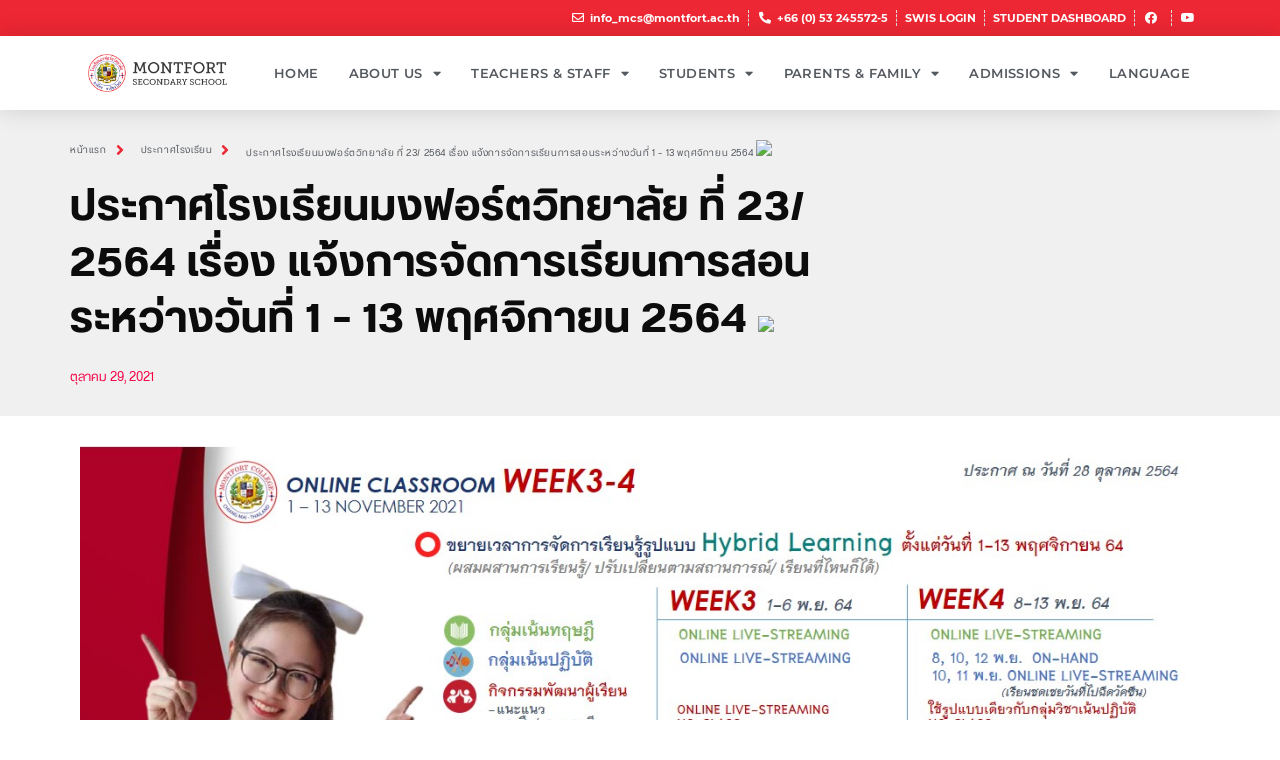

--- FILE ---
content_type: text/html; charset=UTF-8
request_url: https://www.montfort.ac.th/mcs-023-2564/
body_size: 19673
content:
<!doctype html>
<html lang="th">
<head>
	<meta charset="UTF-8">
		<meta name="viewport" content="width=device-width, initial-scale=1">
	<link rel="profile" href="https://gmpg.org/xfn/11">
	<title>ประกาศโรงเรียนมงฟอร์ตวิทยาลัย ที่ 23/ 2564 เรื่อง แจ้งการจัดการเรียนการสอนระหว่างวันที่ 1 – 13 พฤศจิกายน 2564  &#8211; MONTFORT COLLEGE</title>
<meta name='robots' content='max-image-preview:large' />
<link rel='dns-prefetch' href='//use.fontawesome.com' />
<link rel='dns-prefetch' href='//s.w.org' />
<link rel="alternate" type="application/rss+xml" title="MONTFORT COLLEGE &raquo; ฟีด" href="https://www.montfort.ac.th/feed/" />
<link rel="alternate" type="application/rss+xml" title="MONTFORT COLLEGE &raquo; ฟีดความเห็น" href="https://www.montfort.ac.th/comments/feed/" />
<link rel="alternate" type="application/rss+xml" title="MONTFORT COLLEGE &raquo; ประกาศโรงเรียนมงฟอร์ตวิทยาลัย ที่ 23/ 2564 เรื่อง แจ้งการจัดการเรียนการสอนระหว่างวันที่ 1 – 13 พฤศจิกายน 2564  ฟีดความเห็น" href="https://www.montfort.ac.th/mcs-023-2564/feed/" />
<script type="text/javascript">
window._wpemojiSettings = {"baseUrl":"https:\/\/s.w.org\/images\/core\/emoji\/13.1.0\/72x72\/","ext":".png","svgUrl":"https:\/\/s.w.org\/images\/core\/emoji\/13.1.0\/svg\/","svgExt":".svg","source":{"concatemoji":"https:\/\/www.montfort.ac.th\/wp-includes\/js\/wp-emoji-release.min.js?ver=5.9.12"}};
/*! This file is auto-generated */
!function(e,a,t){var n,r,o,i=a.createElement("canvas"),p=i.getContext&&i.getContext("2d");function s(e,t){var a=String.fromCharCode;p.clearRect(0,0,i.width,i.height),p.fillText(a.apply(this,e),0,0);e=i.toDataURL();return p.clearRect(0,0,i.width,i.height),p.fillText(a.apply(this,t),0,0),e===i.toDataURL()}function c(e){var t=a.createElement("script");t.src=e,t.defer=t.type="text/javascript",a.getElementsByTagName("head")[0].appendChild(t)}for(o=Array("flag","emoji"),t.supports={everything:!0,everythingExceptFlag:!0},r=0;r<o.length;r++)t.supports[o[r]]=function(e){if(!p||!p.fillText)return!1;switch(p.textBaseline="top",p.font="600 32px Arial",e){case"flag":return s([127987,65039,8205,9895,65039],[127987,65039,8203,9895,65039])?!1:!s([55356,56826,55356,56819],[55356,56826,8203,55356,56819])&&!s([55356,57332,56128,56423,56128,56418,56128,56421,56128,56430,56128,56423,56128,56447],[55356,57332,8203,56128,56423,8203,56128,56418,8203,56128,56421,8203,56128,56430,8203,56128,56423,8203,56128,56447]);case"emoji":return!s([10084,65039,8205,55357,56613],[10084,65039,8203,55357,56613])}return!1}(o[r]),t.supports.everything=t.supports.everything&&t.supports[o[r]],"flag"!==o[r]&&(t.supports.everythingExceptFlag=t.supports.everythingExceptFlag&&t.supports[o[r]]);t.supports.everythingExceptFlag=t.supports.everythingExceptFlag&&!t.supports.flag,t.DOMReady=!1,t.readyCallback=function(){t.DOMReady=!0},t.supports.everything||(n=function(){t.readyCallback()},a.addEventListener?(a.addEventListener("DOMContentLoaded",n,!1),e.addEventListener("load",n,!1)):(e.attachEvent("onload",n),a.attachEvent("onreadystatechange",function(){"complete"===a.readyState&&t.readyCallback()})),(n=t.source||{}).concatemoji?c(n.concatemoji):n.wpemoji&&n.twemoji&&(c(n.twemoji),c(n.wpemoji)))}(window,document,window._wpemojiSettings);
</script>
<style type="text/css">
img.wp-smiley,
img.emoji {
	display: inline !important;
	border: none !important;
	box-shadow: none !important;
	height: 1em !important;
	width: 1em !important;
	margin: 0 0.07em !important;
	vertical-align: -0.1em !important;
	background: none !important;
	padding: 0 !important;
}
</style>
	<link rel='stylesheet' id='wp-block-library-css'  href='https://www.montfort.ac.th/wp-includes/css/dist/block-library/style.min.css?ver=5.9.12' type='text/css' media='all' />
<style id='global-styles-inline-css' type='text/css'>
body{--wp--preset--color--black: #000000;--wp--preset--color--cyan-bluish-gray: #abb8c3;--wp--preset--color--white: #ffffff;--wp--preset--color--pale-pink: #f78da7;--wp--preset--color--vivid-red: #cf2e2e;--wp--preset--color--luminous-vivid-orange: #ff6900;--wp--preset--color--luminous-vivid-amber: #fcb900;--wp--preset--color--light-green-cyan: #7bdcb5;--wp--preset--color--vivid-green-cyan: #00d084;--wp--preset--color--pale-cyan-blue: #8ed1fc;--wp--preset--color--vivid-cyan-blue: #0693e3;--wp--preset--color--vivid-purple: #9b51e0;--wp--preset--gradient--vivid-cyan-blue-to-vivid-purple: linear-gradient(135deg,rgba(6,147,227,1) 0%,rgb(155,81,224) 100%);--wp--preset--gradient--light-green-cyan-to-vivid-green-cyan: linear-gradient(135deg,rgb(122,220,180) 0%,rgb(0,208,130) 100%);--wp--preset--gradient--luminous-vivid-amber-to-luminous-vivid-orange: linear-gradient(135deg,rgba(252,185,0,1) 0%,rgba(255,105,0,1) 100%);--wp--preset--gradient--luminous-vivid-orange-to-vivid-red: linear-gradient(135deg,rgba(255,105,0,1) 0%,rgb(207,46,46) 100%);--wp--preset--gradient--very-light-gray-to-cyan-bluish-gray: linear-gradient(135deg,rgb(238,238,238) 0%,rgb(169,184,195) 100%);--wp--preset--gradient--cool-to-warm-spectrum: linear-gradient(135deg,rgb(74,234,220) 0%,rgb(151,120,209) 20%,rgb(207,42,186) 40%,rgb(238,44,130) 60%,rgb(251,105,98) 80%,rgb(254,248,76) 100%);--wp--preset--gradient--blush-light-purple: linear-gradient(135deg,rgb(255,206,236) 0%,rgb(152,150,240) 100%);--wp--preset--gradient--blush-bordeaux: linear-gradient(135deg,rgb(254,205,165) 0%,rgb(254,45,45) 50%,rgb(107,0,62) 100%);--wp--preset--gradient--luminous-dusk: linear-gradient(135deg,rgb(255,203,112) 0%,rgb(199,81,192) 50%,rgb(65,88,208) 100%);--wp--preset--gradient--pale-ocean: linear-gradient(135deg,rgb(255,245,203) 0%,rgb(182,227,212) 50%,rgb(51,167,181) 100%);--wp--preset--gradient--electric-grass: linear-gradient(135deg,rgb(202,248,128) 0%,rgb(113,206,126) 100%);--wp--preset--gradient--midnight: linear-gradient(135deg,rgb(2,3,129) 0%,rgb(40,116,252) 100%);--wp--preset--duotone--dark-grayscale: url('#wp-duotone-dark-grayscale');--wp--preset--duotone--grayscale: url('#wp-duotone-grayscale');--wp--preset--duotone--purple-yellow: url('#wp-duotone-purple-yellow');--wp--preset--duotone--blue-red: url('#wp-duotone-blue-red');--wp--preset--duotone--midnight: url('#wp-duotone-midnight');--wp--preset--duotone--magenta-yellow: url('#wp-duotone-magenta-yellow');--wp--preset--duotone--purple-green: url('#wp-duotone-purple-green');--wp--preset--duotone--blue-orange: url('#wp-duotone-blue-orange');--wp--preset--font-size--small: 13px;--wp--preset--font-size--medium: 20px;--wp--preset--font-size--large: 36px;--wp--preset--font-size--x-large: 42px;}.has-black-color{color: var(--wp--preset--color--black) !important;}.has-cyan-bluish-gray-color{color: var(--wp--preset--color--cyan-bluish-gray) !important;}.has-white-color{color: var(--wp--preset--color--white) !important;}.has-pale-pink-color{color: var(--wp--preset--color--pale-pink) !important;}.has-vivid-red-color{color: var(--wp--preset--color--vivid-red) !important;}.has-luminous-vivid-orange-color{color: var(--wp--preset--color--luminous-vivid-orange) !important;}.has-luminous-vivid-amber-color{color: var(--wp--preset--color--luminous-vivid-amber) !important;}.has-light-green-cyan-color{color: var(--wp--preset--color--light-green-cyan) !important;}.has-vivid-green-cyan-color{color: var(--wp--preset--color--vivid-green-cyan) !important;}.has-pale-cyan-blue-color{color: var(--wp--preset--color--pale-cyan-blue) !important;}.has-vivid-cyan-blue-color{color: var(--wp--preset--color--vivid-cyan-blue) !important;}.has-vivid-purple-color{color: var(--wp--preset--color--vivid-purple) !important;}.has-black-background-color{background-color: var(--wp--preset--color--black) !important;}.has-cyan-bluish-gray-background-color{background-color: var(--wp--preset--color--cyan-bluish-gray) !important;}.has-white-background-color{background-color: var(--wp--preset--color--white) !important;}.has-pale-pink-background-color{background-color: var(--wp--preset--color--pale-pink) !important;}.has-vivid-red-background-color{background-color: var(--wp--preset--color--vivid-red) !important;}.has-luminous-vivid-orange-background-color{background-color: var(--wp--preset--color--luminous-vivid-orange) !important;}.has-luminous-vivid-amber-background-color{background-color: var(--wp--preset--color--luminous-vivid-amber) !important;}.has-light-green-cyan-background-color{background-color: var(--wp--preset--color--light-green-cyan) !important;}.has-vivid-green-cyan-background-color{background-color: var(--wp--preset--color--vivid-green-cyan) !important;}.has-pale-cyan-blue-background-color{background-color: var(--wp--preset--color--pale-cyan-blue) !important;}.has-vivid-cyan-blue-background-color{background-color: var(--wp--preset--color--vivid-cyan-blue) !important;}.has-vivid-purple-background-color{background-color: var(--wp--preset--color--vivid-purple) !important;}.has-black-border-color{border-color: var(--wp--preset--color--black) !important;}.has-cyan-bluish-gray-border-color{border-color: var(--wp--preset--color--cyan-bluish-gray) !important;}.has-white-border-color{border-color: var(--wp--preset--color--white) !important;}.has-pale-pink-border-color{border-color: var(--wp--preset--color--pale-pink) !important;}.has-vivid-red-border-color{border-color: var(--wp--preset--color--vivid-red) !important;}.has-luminous-vivid-orange-border-color{border-color: var(--wp--preset--color--luminous-vivid-orange) !important;}.has-luminous-vivid-amber-border-color{border-color: var(--wp--preset--color--luminous-vivid-amber) !important;}.has-light-green-cyan-border-color{border-color: var(--wp--preset--color--light-green-cyan) !important;}.has-vivid-green-cyan-border-color{border-color: var(--wp--preset--color--vivid-green-cyan) !important;}.has-pale-cyan-blue-border-color{border-color: var(--wp--preset--color--pale-cyan-blue) !important;}.has-vivid-cyan-blue-border-color{border-color: var(--wp--preset--color--vivid-cyan-blue) !important;}.has-vivid-purple-border-color{border-color: var(--wp--preset--color--vivid-purple) !important;}.has-vivid-cyan-blue-to-vivid-purple-gradient-background{background: var(--wp--preset--gradient--vivid-cyan-blue-to-vivid-purple) !important;}.has-light-green-cyan-to-vivid-green-cyan-gradient-background{background: var(--wp--preset--gradient--light-green-cyan-to-vivid-green-cyan) !important;}.has-luminous-vivid-amber-to-luminous-vivid-orange-gradient-background{background: var(--wp--preset--gradient--luminous-vivid-amber-to-luminous-vivid-orange) !important;}.has-luminous-vivid-orange-to-vivid-red-gradient-background{background: var(--wp--preset--gradient--luminous-vivid-orange-to-vivid-red) !important;}.has-very-light-gray-to-cyan-bluish-gray-gradient-background{background: var(--wp--preset--gradient--very-light-gray-to-cyan-bluish-gray) !important;}.has-cool-to-warm-spectrum-gradient-background{background: var(--wp--preset--gradient--cool-to-warm-spectrum) !important;}.has-blush-light-purple-gradient-background{background: var(--wp--preset--gradient--blush-light-purple) !important;}.has-blush-bordeaux-gradient-background{background: var(--wp--preset--gradient--blush-bordeaux) !important;}.has-luminous-dusk-gradient-background{background: var(--wp--preset--gradient--luminous-dusk) !important;}.has-pale-ocean-gradient-background{background: var(--wp--preset--gradient--pale-ocean) !important;}.has-electric-grass-gradient-background{background: var(--wp--preset--gradient--electric-grass) !important;}.has-midnight-gradient-background{background: var(--wp--preset--gradient--midnight) !important;}.has-small-font-size{font-size: var(--wp--preset--font-size--small) !important;}.has-medium-font-size{font-size: var(--wp--preset--font-size--medium) !important;}.has-large-font-size{font-size: var(--wp--preset--font-size--large) !important;}.has-x-large-font-size{font-size: var(--wp--preset--font-size--x-large) !important;}
</style>
<link rel='stylesheet' id='hello-elementor-css'  href='https://www.montfort.ac.th/wp-content/themes/hello-elementor/style.min.css?ver=2.5.0' type='text/css' media='all' />
<link rel='stylesheet' id='hello-elementor-theme-style-css'  href='https://www.montfort.ac.th/wp-content/themes/hello-elementor/theme.min.css?ver=2.5.0' type='text/css' media='all' />
<link rel='stylesheet' id='dflip-style-css'  href='https://www.montfort.ac.th/wp-content/plugins/3d-flipbook-dflip-lite/assets/css/dflip.min.css?ver=2.3.42' type='text/css' media='all' />
<link rel='stylesheet' id='elementor-icons-css'  href='https://www.montfort.ac.th/wp-content/plugins/elementor/assets/lib/eicons/css/elementor-icons.min.css?ver=5.21.0' type='text/css' media='all' />
<link rel='stylesheet' id='elementor-frontend-legacy-css'  href='https://www.montfort.ac.th/wp-content/plugins/elementor/assets/css/frontend-legacy.min.css?ver=3.15.3' type='text/css' media='all' />
<link rel='stylesheet' id='elementor-frontend-css'  href='https://www.montfort.ac.th/wp-content/plugins/elementor/assets/css/frontend.min.css?ver=3.15.3' type='text/css' media='all' />
<link rel='stylesheet' id='swiper-css'  href='https://www.montfort.ac.th/wp-content/plugins/elementor/assets/lib/swiper/css/swiper.min.css?ver=5.3.6' type='text/css' media='all' />
<link rel='stylesheet' id='elementor-post-3513-css'  href='https://www.montfort.ac.th/wp-content/uploads/elementor/css/post-3513.css?ver=1762856947' type='text/css' media='all' />
<link rel='stylesheet' id='elementor-pro-css'  href='https://www.montfort.ac.th/wp-content/plugins/elementor-pro/assets/css/frontend.min.css?ver=3.15.0' type='text/css' media='all' />
<link rel='stylesheet' id='font-awesome-5-all-css'  href='https://www.montfort.ac.th/wp-content/plugins/elementor/assets/lib/font-awesome/css/all.min.css?ver=3.15.3' type='text/css' media='all' />
<link rel='stylesheet' id='font-awesome-4-shim-css'  href='https://www.montfort.ac.th/wp-content/plugins/elementor/assets/lib/font-awesome/css/v4-shims.min.css?ver=3.15.3' type='text/css' media='all' />
<link rel='stylesheet' id='elementor-global-css'  href='https://www.montfort.ac.th/wp-content/uploads/elementor/css/global.css?ver=1762856947' type='text/css' media='all' />
<link rel='stylesheet' id='elementor-post-4248-css'  href='https://www.montfort.ac.th/wp-content/uploads/elementor/css/post-4248.css?ver=1762856982' type='text/css' media='all' />
<link rel='stylesheet' id='elementor-post-4252-css'  href='https://www.montfort.ac.th/wp-content/uploads/elementor/css/post-4252.css?ver=1762856982' type='text/css' media='all' />
<link rel='stylesheet' id='elementor-post-4581-css'  href='https://www.montfort.ac.th/wp-content/uploads/elementor/css/post-4581.css?ver=1762857298' type='text/css' media='all' />
<link rel='stylesheet' id='elementor-post-11870-css'  href='https://www.montfort.ac.th/wp-content/uploads/elementor/css/post-11870.css?ver=1762856947' type='text/css' media='all' />
<link rel='stylesheet' id='elementor-post-5291-css'  href='https://www.montfort.ac.th/wp-content/uploads/elementor/css/post-5291.css?ver=1762856947' type='text/css' media='all' />
<link rel='stylesheet' id='font-awesome-official-css'  href='https://use.fontawesome.com/releases/v6.2.0/css/all.css' type='text/css' media='all' integrity="sha384-SOnAn/m2fVJCwnbEYgD4xzrPtvsXdElhOVvR8ND1YjB5nhGNwwf7nBQlhfAwHAZC" crossorigin="anonymous" />
<link rel='stylesheet' id='font-awesome-official-v4shim-css'  href='https://use.fontawesome.com/releases/v6.2.0/css/v4-shims.css' type='text/css' media='all' integrity="sha384-MAgG0MNwzSXBbmOw4KK9yjMrRaUNSCk3WoZPkzVC1rmhXzerY4gqk/BLNYtdOFCO" crossorigin="anonymous" />
<link rel='stylesheet' id='google-fonts-1-css'  href='https://fonts.googleapis.com/css?family=Roboto%3A100%2C100italic%2C200%2C200italic%2C300%2C300italic%2C400%2C400italic%2C500%2C500italic%2C600%2C600italic%2C700%2C700italic%2C800%2C800italic%2C900%2C900italic%7CRoboto+Slab%3A100%2C100italic%2C200%2C200italic%2C300%2C300italic%2C400%2C400italic%2C500%2C500italic%2C600%2C600italic%2C700%2C700italic%2C800%2C800italic%2C900%2C900italic%7CRubik%3A100%2C100italic%2C200%2C200italic%2C300%2C300italic%2C400%2C400italic%2C500%2C500italic%2C600%2C600italic%2C700%2C700italic%2C800%2C800italic%2C900%2C900italic&#038;display=auto&#038;ver=5.9.12' type='text/css' media='all' />
<link rel='stylesheet' id='elementor-icons-shared-0-css'  href='https://www.montfort.ac.th/wp-content/plugins/elementor/assets/lib/font-awesome/css/fontawesome.min.css?ver=5.15.3' type='text/css' media='all' />
<link rel='stylesheet' id='elementor-icons-fa-regular-css'  href='https://www.montfort.ac.th/wp-content/plugins/elementor/assets/lib/font-awesome/css/regular.min.css?ver=5.15.3' type='text/css' media='all' />
<link rel='stylesheet' id='elementor-icons-fa-solid-css'  href='https://www.montfort.ac.th/wp-content/plugins/elementor/assets/lib/font-awesome/css/solid.min.css?ver=5.15.3' type='text/css' media='all' />
<link rel='stylesheet' id='elementor-icons-fa-brands-css'  href='https://www.montfort.ac.th/wp-content/plugins/elementor/assets/lib/font-awesome/css/brands.min.css?ver=5.15.3' type='text/css' media='all' />
<link rel='stylesheet' id='elementor-icons-untitled-font-1-css'  href='https://www.montfort.ac.th/wp-content/uploads/elementor/custom-icons/untitled-font-1/styles.css?ver=1.0.0' type='text/css' media='all' />
<link rel="preconnect" href="https://fonts.gstatic.com/" crossorigin><script type='text/javascript' src='https://www.montfort.ac.th/wp-includes/js/jquery/jquery.min.js?ver=3.6.0' id='jquery-core-js'></script>
<script type='text/javascript' src='https://www.montfort.ac.th/wp-includes/js/jquery/jquery-migrate.min.js?ver=3.3.2' id='jquery-migrate-js'></script>
<script type='text/javascript' src='https://www.montfort.ac.th/wp-content/plugins/elementor/assets/lib/font-awesome/js/v4-shims.min.js?ver=3.15.3' id='font-awesome-4-shim-js'></script>
<link rel="https://api.w.org/" href="https://www.montfort.ac.th/wp-json/" /><link rel="alternate" type="application/json" href="https://www.montfort.ac.th/wp-json/wp/v2/posts/8913" /><link rel="EditURI" type="application/rsd+xml" title="RSD" href="https://www.montfort.ac.th/xmlrpc.php?rsd" />
<link rel="wlwmanifest" type="application/wlwmanifest+xml" href="https://www.montfort.ac.th/wp-includes/wlwmanifest.xml" /> 
<meta name="generator" content="WordPress 5.9.12" />
<link rel="canonical" href="https://www.montfort.ac.th/mcs-023-2564/" />
<link rel='shortlink' href='https://www.montfort.ac.th/?p=8913' />
<link rel="alternate" type="application/json+oembed" href="https://www.montfort.ac.th/wp-json/oembed/1.0/embed?url=https%3A%2F%2Fwww.montfort.ac.th%2Fmcs-023-2564%2F" />
<link rel="alternate" type="text/xml+oembed" href="https://www.montfort.ac.th/wp-json/oembed/1.0/embed?url=https%3A%2F%2Fwww.montfort.ac.th%2Fmcs-023-2564%2F&#038;format=xml" />
<!-- HFCM by 99 Robots - Snippet # 1: GTM Header -->
<!-- Google Tag Manager -->
<script>(function(w,d,s,l,i){w[l]=w[l]||[];w[l].push({'gtm.start':
new Date().getTime(),event:'gtm.js'});var f=d.getElementsByTagName(s)[0],
j=d.createElement(s),dl=l!='dataLayer'?'&l='+l:'';j.async=true;j.src=
'https://www.googletagmanager.com/gtm.js?id='+i+dl;f.parentNode.insertBefore(j,f);
})(window,document,'script','dataLayer','GTM-W8V44G2');</script>
<!-- End Google Tag Manager -->
<!-- /end HFCM by 99 Robots -->
<!-- HFCM by 99 Robots - Snippet # 3: Facebook Pixel -->
<!-- Facebook Pixel Code -->
<script>
  !function(f,b,e,v,n,t,s)
  {if(f.fbq)return;n=f.fbq=function(){n.callMethod?
  n.callMethod.apply(n,arguments):n.queue.push(arguments)};
  if(!f._fbq)f._fbq=n;n.push=n;n.loaded=!0;n.version='2.0';
  n.queue=[];t=b.createElement(e);t.async=!0;
  t.src=v;s=b.getElementsByTagName(e)[0];
  s.parentNode.insertBefore(t,s)}(window, document,'script',
  'https://connect.facebook.net/en_US/fbevents.js');
  fbq('init', '1165453980597998');
  fbq('track', 'PageView');
</script>
<noscript><img height="1" width="1" style="display:none"
  src="https://www.facebook.com/tr?id=1165453980597998&ev=PageView&noscript=1"
/></noscript>
<!-- End Facebook Pixel Code -->
<!-- /end HFCM by 99 Robots -->
<meta name="generator" content="Elementor 3.15.3; settings: css_print_method-external, google_font-enabled, font_display-auto">
<link rel="icon" href="https://www.montfort.ac.th/wp-content/uploads/2018/04/cropped-mc_logo-32x32.png" sizes="32x32" />
<link rel="icon" href="https://www.montfort.ac.th/wp-content/uploads/2018/04/cropped-mc_logo-192x192.png" sizes="192x192" />
<link rel="apple-touch-icon" href="https://www.montfort.ac.th/wp-content/uploads/2018/04/cropped-mc_logo-180x180.png" />
<meta name="msapplication-TileImage" content="https://www.montfort.ac.th/wp-content/uploads/2018/04/cropped-mc_logo-270x270.png" />
		<style type="text/css" id="wp-custom-css">
			

/** Start Block Kit CSS: 105-3-0fb64e69c49a8e10692d28840c54ef95 **/

.envato-kit-102-phone-overlay {
	position: absolute !important;
	display: block !important;
	top: 0%;
	left: 0%;
	right: 0%;
	margin: auto;
	z-index: 1;
}

/** End Block Kit CSS: 105-3-0fb64e69c49a8e10692d28840c54ef95 **/

		</style>
		<style id="kirki-inline-styles"></style></head>
<body class="post-template-default single single-post postid-8913 single-format-standard elementor-default elementor-template-full-width elementor-kit-3513 elementor-page elementor-page-8913 elementor-page-4581">

<svg xmlns="http://www.w3.org/2000/svg" viewBox="0 0 0 0" width="0" height="0" focusable="false" role="none" style="visibility: hidden; position: absolute; left: -9999px; overflow: hidden;" ><defs><filter id="wp-duotone-dark-grayscale"><feColorMatrix color-interpolation-filters="sRGB" type="matrix" values=" .299 .587 .114 0 0 .299 .587 .114 0 0 .299 .587 .114 0 0 .299 .587 .114 0 0 " /><feComponentTransfer color-interpolation-filters="sRGB" ><feFuncR type="table" tableValues="0 0.49803921568627" /><feFuncG type="table" tableValues="0 0.49803921568627" /><feFuncB type="table" tableValues="0 0.49803921568627" /><feFuncA type="table" tableValues="1 1" /></feComponentTransfer><feComposite in2="SourceGraphic" operator="in" /></filter></defs></svg><svg xmlns="http://www.w3.org/2000/svg" viewBox="0 0 0 0" width="0" height="0" focusable="false" role="none" style="visibility: hidden; position: absolute; left: -9999px; overflow: hidden;" ><defs><filter id="wp-duotone-grayscale"><feColorMatrix color-interpolation-filters="sRGB" type="matrix" values=" .299 .587 .114 0 0 .299 .587 .114 0 0 .299 .587 .114 0 0 .299 .587 .114 0 0 " /><feComponentTransfer color-interpolation-filters="sRGB" ><feFuncR type="table" tableValues="0 1" /><feFuncG type="table" tableValues="0 1" /><feFuncB type="table" tableValues="0 1" /><feFuncA type="table" tableValues="1 1" /></feComponentTransfer><feComposite in2="SourceGraphic" operator="in" /></filter></defs></svg><svg xmlns="http://www.w3.org/2000/svg" viewBox="0 0 0 0" width="0" height="0" focusable="false" role="none" style="visibility: hidden; position: absolute; left: -9999px; overflow: hidden;" ><defs><filter id="wp-duotone-purple-yellow"><feColorMatrix color-interpolation-filters="sRGB" type="matrix" values=" .299 .587 .114 0 0 .299 .587 .114 0 0 .299 .587 .114 0 0 .299 .587 .114 0 0 " /><feComponentTransfer color-interpolation-filters="sRGB" ><feFuncR type="table" tableValues="0.54901960784314 0.98823529411765" /><feFuncG type="table" tableValues="0 1" /><feFuncB type="table" tableValues="0.71764705882353 0.25490196078431" /><feFuncA type="table" tableValues="1 1" /></feComponentTransfer><feComposite in2="SourceGraphic" operator="in" /></filter></defs></svg><svg xmlns="http://www.w3.org/2000/svg" viewBox="0 0 0 0" width="0" height="0" focusable="false" role="none" style="visibility: hidden; position: absolute; left: -9999px; overflow: hidden;" ><defs><filter id="wp-duotone-blue-red"><feColorMatrix color-interpolation-filters="sRGB" type="matrix" values=" .299 .587 .114 0 0 .299 .587 .114 0 0 .299 .587 .114 0 0 .299 .587 .114 0 0 " /><feComponentTransfer color-interpolation-filters="sRGB" ><feFuncR type="table" tableValues="0 1" /><feFuncG type="table" tableValues="0 0.27843137254902" /><feFuncB type="table" tableValues="0.5921568627451 0.27843137254902" /><feFuncA type="table" tableValues="1 1" /></feComponentTransfer><feComposite in2="SourceGraphic" operator="in" /></filter></defs></svg><svg xmlns="http://www.w3.org/2000/svg" viewBox="0 0 0 0" width="0" height="0" focusable="false" role="none" style="visibility: hidden; position: absolute; left: -9999px; overflow: hidden;" ><defs><filter id="wp-duotone-midnight"><feColorMatrix color-interpolation-filters="sRGB" type="matrix" values=" .299 .587 .114 0 0 .299 .587 .114 0 0 .299 .587 .114 0 0 .299 .587 .114 0 0 " /><feComponentTransfer color-interpolation-filters="sRGB" ><feFuncR type="table" tableValues="0 0" /><feFuncG type="table" tableValues="0 0.64705882352941" /><feFuncB type="table" tableValues="0 1" /><feFuncA type="table" tableValues="1 1" /></feComponentTransfer><feComposite in2="SourceGraphic" operator="in" /></filter></defs></svg><svg xmlns="http://www.w3.org/2000/svg" viewBox="0 0 0 0" width="0" height="0" focusable="false" role="none" style="visibility: hidden; position: absolute; left: -9999px; overflow: hidden;" ><defs><filter id="wp-duotone-magenta-yellow"><feColorMatrix color-interpolation-filters="sRGB" type="matrix" values=" .299 .587 .114 0 0 .299 .587 .114 0 0 .299 .587 .114 0 0 .299 .587 .114 0 0 " /><feComponentTransfer color-interpolation-filters="sRGB" ><feFuncR type="table" tableValues="0.78039215686275 1" /><feFuncG type="table" tableValues="0 0.94901960784314" /><feFuncB type="table" tableValues="0.35294117647059 0.47058823529412" /><feFuncA type="table" tableValues="1 1" /></feComponentTransfer><feComposite in2="SourceGraphic" operator="in" /></filter></defs></svg><svg xmlns="http://www.w3.org/2000/svg" viewBox="0 0 0 0" width="0" height="0" focusable="false" role="none" style="visibility: hidden; position: absolute; left: -9999px; overflow: hidden;" ><defs><filter id="wp-duotone-purple-green"><feColorMatrix color-interpolation-filters="sRGB" type="matrix" values=" .299 .587 .114 0 0 .299 .587 .114 0 0 .299 .587 .114 0 0 .299 .587 .114 0 0 " /><feComponentTransfer color-interpolation-filters="sRGB" ><feFuncR type="table" tableValues="0.65098039215686 0.40392156862745" /><feFuncG type="table" tableValues="0 1" /><feFuncB type="table" tableValues="0.44705882352941 0.4" /><feFuncA type="table" tableValues="1 1" /></feComponentTransfer><feComposite in2="SourceGraphic" operator="in" /></filter></defs></svg><svg xmlns="http://www.w3.org/2000/svg" viewBox="0 0 0 0" width="0" height="0" focusable="false" role="none" style="visibility: hidden; position: absolute; left: -9999px; overflow: hidden;" ><defs><filter id="wp-duotone-blue-orange"><feColorMatrix color-interpolation-filters="sRGB" type="matrix" values=" .299 .587 .114 0 0 .299 .587 .114 0 0 .299 .587 .114 0 0 .299 .587 .114 0 0 " /><feComponentTransfer color-interpolation-filters="sRGB" ><feFuncR type="table" tableValues="0.098039215686275 1" /><feFuncG type="table" tableValues="0 0.66274509803922" /><feFuncB type="table" tableValues="0.84705882352941 0.41960784313725" /><feFuncA type="table" tableValues="1 1" /></feComponentTransfer><feComposite in2="SourceGraphic" operator="in" /></filter></defs></svg>		<div data-elementor-type="header" data-elementor-id="4248" class="elementor elementor-4248 elementor-location-header" data-elementor-post-type="elementor_library">
					<div class="elementor-section-wrap">
								<section class="elementor-section elementor-top-section elementor-element elementor-element-f9de831 elementor-section-height-min-height elementor-hidden-phone elementor-section-boxed elementor-section-height-default elementor-section-items-middle" data-id="f9de831" data-element_type="section" data-settings="{&quot;background_background&quot;:&quot;classic&quot;}">
						<div class="elementor-container elementor-column-gap-default">
							<div class="elementor-row">
					<div class="elementor-column elementor-col-100 elementor-top-column elementor-element elementor-element-2f6e1d8" data-id="2f6e1d8" data-element_type="column">
			<div class="elementor-column-wrap elementor-element-populated">
							<div class="elementor-widget-wrap">
						<div class="elementor-element elementor-element-5fddf9a elementor-icon-list--layout-inline elementor-align-right elementor-mobile-align-center elementor-tablet-align-center elementor-list-item-link-full_width elementor-widget elementor-widget-icon-list" data-id="5fddf9a" data-element_type="widget" data-widget_type="icon-list.default">
				<div class="elementor-widget-container">
					<ul class="elementor-icon-list-items elementor-inline-items">
							<li class="elementor-icon-list-item elementor-inline-item">
											<span class="elementor-icon-list-icon">
							<i aria-hidden="true" class="far fa-envelope"></i>						</span>
										<span class="elementor-icon-list-text"><a href="/cdn-cgi/l/email-protection" class="__cf_email__" data-cfemail="751c1b131a2a18160635181a1b01131a07015b14165b011d">[email&#160;protected]</a></span>
									</li>
								<li class="elementor-icon-list-item elementor-inline-item">
											<a href="tel:+66532455725">

												<span class="elementor-icon-list-icon">
							<i aria-hidden="true" class="fas fa-phone-alt"></i>						</span>
										<span class="elementor-icon-list-text">+66 (0) 53 245572-5</span>
											</a>
									</li>
								<li class="elementor-icon-list-item elementor-inline-item">
											<a href="https://swis.montfort.ac.th/admin/login.php">

											<span class="elementor-icon-list-text">SWIS LOGIN</span>
											</a>
									</li>
								<li class="elementor-icon-list-item elementor-inline-item">
											<a href="https://swis.montfort.ac.th/student/login.php">

											<span class="elementor-icon-list-text">STUDENT DASHBOARD</span>
											</a>
									</li>
								<li class="elementor-icon-list-item elementor-inline-item">
											<a href="https://www.facebook.com/MC2475">

												<span class="elementor-icon-list-icon">
							<i aria-hidden="true" class="fab fa-facebook"></i>						</span>
										<span class="elementor-icon-list-text"></span>
											</a>
									</li>
								<li class="elementor-icon-list-item elementor-inline-item">
											<a href="https://www.youtube.com/channel/UCVWyJJLa9r-iiJcvR1fiuTA?view_as=subscriber">

												<span class="elementor-icon-list-icon">
							<i aria-hidden="true" class="fab fa-youtube"></i>						</span>
										<span class="elementor-icon-list-text"></span>
											</a>
									</li>
						</ul>
				</div>
				</div>
						</div>
					</div>
		</div>
								</div>
					</div>
		</section>
				<section class="elementor-section elementor-top-section elementor-element elementor-element-7e6f6c7 elementor-section-height-min-height elementor-hidden-desktop elementor-hidden-tablet elementor-section-boxed elementor-section-height-default elementor-section-items-middle" data-id="7e6f6c7" data-element_type="section" data-settings="{&quot;background_background&quot;:&quot;classic&quot;}">
						<div class="elementor-container elementor-column-gap-default">
							<div class="elementor-row">
					<div class="elementor-column elementor-col-100 elementor-top-column elementor-element elementor-element-5250a49" data-id="5250a49" data-element_type="column">
			<div class="elementor-column-wrap elementor-element-populated">
							<div class="elementor-widget-wrap">
						<div class="elementor-element elementor-element-3441b88 elementor-icon-list--layout-inline elementor-align-right elementor-mobile-align-center elementor-tablet-align-center elementor-list-item-link-full_width elementor-widget elementor-widget-icon-list" data-id="3441b88" data-element_type="widget" data-widget_type="icon-list.default">
				<div class="elementor-widget-container">
					<ul class="elementor-icon-list-items elementor-inline-items">
							<li class="elementor-icon-list-item elementor-inline-item">
											<a href="tel:+66532455725">

												<span class="elementor-icon-list-icon">
							<i aria-hidden="true" class="fas fa-phone-alt"></i>						</span>
										<span class="elementor-icon-list-text">+66 (0) 53 245572-5</span>
											</a>
									</li>
								<li class="elementor-icon-list-item elementor-inline-item">
											<a href="https://swis.montfort.ac.th/admin/login.php">

											<span class="elementor-icon-list-text">SWIS LOGIN</span>
											</a>
									</li>
								<li class="elementor-icon-list-item elementor-inline-item">
											<a href="https://swis.montfort.ac.th/student/login.php">

											<span class="elementor-icon-list-text">STUDENT DASHBOARD</span>
											</a>
									</li>
								<li class="elementor-icon-list-item elementor-inline-item">
											<a href="https://www.facebook.com/MC2475">

												<span class="elementor-icon-list-icon">
							<i aria-hidden="true" class="fab fa-facebook"></i>						</span>
										<span class="elementor-icon-list-text"></span>
											</a>
									</li>
						</ul>
				</div>
				</div>
						</div>
					</div>
		</div>
								</div>
					</div>
		</section>
				<header class="elementor-section elementor-top-section elementor-element elementor-element-72d74aea elementor-section-content-middle elementor-section-height-min-height elementor-section-boxed elementor-section-height-default elementor-section-items-middle" data-id="72d74aea" data-element_type="section" data-settings="{&quot;background_background&quot;:&quot;classic&quot;,&quot;sticky&quot;:&quot;top&quot;,&quot;animation_mobile&quot;:&quot;none&quot;,&quot;sticky_on&quot;:[&quot;desktop&quot;,&quot;tablet&quot;,&quot;mobile&quot;],&quot;sticky_offset&quot;:0,&quot;sticky_effects_offset&quot;:0}">
						<div class="elementor-container elementor-column-gap-no">
							<div class="elementor-row">
					<div class="elementor-column elementor-col-50 elementor-top-column elementor-element elementor-element-f88c564" data-id="f88c564" data-element_type="column">
			<div class="elementor-column-wrap elementor-element-populated">
							<div class="elementor-widget-wrap">
						<div class="elementor-element elementor-element-6b54e52 elementor-widget elementor-widget-image" data-id="6b54e52" data-element_type="widget" data-widget_type="image.default">
				<div class="elementor-widget-container">
								<div class="elementor-image">
													<a href="https://www.montfort.ac.th/new-homepage">
							<img width="893" height="244" src="https://www.montfort.ac.th/wp-content/uploads/2020/10/Group-40.png" class="attachment-full size-full wp-image-6145" alt="" loading="lazy" srcset="https://www.montfort.ac.th/wp-content/uploads/2020/10/Group-40.png 893w, https://www.montfort.ac.th/wp-content/uploads/2020/10/Group-40-300x82.png 300w, https://www.montfort.ac.th/wp-content/uploads/2020/10/Group-40-768x210.png 768w" sizes="(max-width: 893px) 100vw, 893px" />								</a>
														</div>
						</div>
				</div>
						</div>
					</div>
		</div>
				<div class="elementor-column elementor-col-50 elementor-top-column elementor-element elementor-element-15603f35" data-id="15603f35" data-element_type="column">
			<div class="elementor-column-wrap elementor-element-populated">
							<div class="elementor-widget-wrap">
						<div class="elementor-element elementor-element-2c57bbbc elementor-nav-menu__align-right elementor-nav-menu--stretch elementor-nav-menu__text-align-center elementor-nav-menu--dropdown-tablet elementor-nav-menu--toggle elementor-nav-menu--burger elementor-widget elementor-widget-nav-menu" data-id="2c57bbbc" data-element_type="widget" data-settings="{&quot;full_width&quot;:&quot;stretch&quot;,&quot;_animation_mobile&quot;:&quot;none&quot;,&quot;layout&quot;:&quot;horizontal&quot;,&quot;submenu_icon&quot;:{&quot;value&quot;:&quot;&lt;i class=\&quot;fas fa-caret-down\&quot;&gt;&lt;\/i&gt;&quot;,&quot;library&quot;:&quot;fa-solid&quot;},&quot;toggle&quot;:&quot;burger&quot;}" data-widget_type="nav-menu.default">
				<div class="elementor-widget-container">
						<nav class="elementor-nav-menu--main elementor-nav-menu__container elementor-nav-menu--layout-horizontal e--pointer-underline e--animation-grow">
				<ul id="menu-1-2c57bbbc" class="elementor-nav-menu"><li class="menu-item menu-item-type-custom menu-item-object-custom menu-item-4332"><a href="https://www.montfort.ac.th/new-homepage/" class="elementor-item">HOME</a></li>
<li class="menu-item menu-item-type-custom menu-item-object-custom menu-item-has-children menu-item-14"><a class="elementor-item">ABOUT US</a>
<ul class="sub-menu elementor-nav-menu--dropdown">
	<li class="menu-item menu-item-type-post_type menu-item-object-page menu-item-2226"><a href="https://www.montfort.ac.th/about-us/st-louis/" class="elementor-sub-item">ประวัตินักบุญหลุยส์ มารีย์ กรีญอง เดอ มงฟอร์ต</a></li>
	<li class="menu-item menu-item-type-post_type menu-item-object-page menu-item-492"><a href="https://www.montfort.ac.th/about-us/montfort-way/" class="elementor-sub-item">การจัดการศึกษาตามวิถีนักบุญมงฟอร์ต</a></li>
	<li class="menu-item menu-item-type-post_type menu-item-object-page menu-item-34"><a href="https://www.montfort.ac.th/about-us/school-history/" class="elementor-sub-item">ประวัติโรงเรียน</a></li>
	<li class="menu-item menu-item-type-custom menu-item-object-custom menu-item-has-children menu-item-1225"><a class="elementor-sub-item">การจัดการศึกษาของโรงเรียนมงฟอร์ตวิทยาลัย</a>
	<ul class="sub-menu elementor-nav-menu--dropdown">
		<li class="menu-item menu-item-type-post_type menu-item-object-page menu-item-35"><a href="https://www.montfort.ac.th/about-us/philosophy-vision/" class="elementor-sub-item">ปรัชญา วิสัยทัศน์ฯ</a></li>
		<li class="menu-item menu-item-type-post_type menu-item-object-page menu-item-1045"><a href="https://www.montfort.ac.th/about-us/identity/" class="elementor-sub-item">อัตลักษณ์และเอกลักษณ์</a></li>
		<li class="menu-item menu-item-type-post_type menu-item-object-page menu-item-20802"><a href="https://www.montfort.ac.th/%e0%b8%84%e0%b9%88%e0%b8%b2%e0%b9%80%e0%b8%9b%e0%b9%89%e0%b8%b2%e0%b8%ab%e0%b8%a1%e0%b8%b2%e0%b8%a2%e0%b8%a1%e0%b8%b2%e0%b8%95%e0%b8%a3%e0%b8%90%e0%b8%b2%e0%b8%99%e0%b8%af/" class="elementor-sub-item">ค่าเป้าหมายมาตรฐานการศึกษาของโรงเรียน</a></li>
		<li class="menu-item menu-item-type-post_type menu-item-object-page menu-item-32"><a href="https://www.montfort.ac.th/about-us/school-policy/" class="elementor-sub-item">นโยบายโรงเรียน</a></li>
		<li class="menu-item menu-item-type-custom menu-item-object-custom menu-item-22261"><a target="_blank" rel="noopener" href="https://www.montfort.ac.th/wp-content/uploads/2025/07/แผนพัฒนาการจัดการศึกษา-2568-2570-เผยแพร่.pdf" class="elementor-sub-item">แผนพัฒนาการจัดการศึกษา 2568-2570</a></li>
		<li class="menu-item menu-item-type-custom menu-item-object-custom menu-item-2051"><a target="_blank" rel="noopener" href="https://www.montfort.ac.th/wp-content/uploads/2025/04/โครงสร้างการบริหาร-รร.-ปีการศึกษา-2568-ลงนามโดยผู้อำนวยการ-นำไปใช้ปี-68.pdf" class="elementor-sub-item">โครงสร้างการบริหาร</a></li>
		<li class="menu-item menu-item-type-custom menu-item-object-custom menu-item-1301"><a target="_blank" rel="noopener" href="https://www.montfort.ac.th/wp-content/uploads/2019/05/JD_MC2019.pdf" class="elementor-sub-item">พรรณนางาน</a></li>
		<li class="menu-item menu-item-type-custom menu-item-object-custom menu-item-2453"><a target="_blank" rel="noopener" href="https://www.montfort.ac.th/wp-content/uploads/2023/06/International_Collaboration.pdf" class="elementor-sub-item">ความร่วมมือทางการศึกษา</a></li>
		<li class="menu-item menu-item-type-custom menu-item-object-custom menu-item-15459"><a target="_blank" rel="noopener" href="https://www.montfort.ac.th/wp-content/uploads/2025/07/Final-4-สี-คู่มือการบริหารโดยใช้หลักธรรมาภิบา.pdf" class="elementor-sub-item">คู่มือการบริหารโดยใช้หลักธรรมาภิบาล</a></li>
		<li class="menu-item menu-item-type-post_type menu-item-object-page menu-item-1424"><a href="https://www.montfort.ac.th/about-us/development-information/" class="elementor-sub-item">รายงานการประเมินตนเอง(SAR) และสารสนเทศเพื่อการพัฒนา</a></li>
		<li class="menu-item menu-item-type-post_type menu-item-object-page menu-item-15726"><a href="https://www.montfort.ac.th/school-map/" class="elementor-sub-item">แผนผังโรงเรียน</a></li>
		<li class="menu-item menu-item-type-custom menu-item-object-custom menu-item-1308"><a target="_blank" rel="noopener" href="https://www.montfort.ac.th/wp-content/uploads/2025/02/School-building-plan-2024.pdf" class="elementor-sub-item">ผังอาคารเรียน และอาคารประกอบการ</a></li>
		<li class="menu-item menu-item-type-custom menu-item-object-custom menu-item-951"><a target="_blank" rel="noopener" href="http://swis.montfort.ac.th/html_edu/cgi-bin/report/print_emp.php" class="elementor-sub-item">ทำเนียบบุคลากร</a></li>
		<li class="menu-item menu-item-type-custom menu-item-object-custom menu-item-9157"><a target="_blank" rel="noopener" href="https://www.montfort.ac.th/90yearsmc/#brothers-of-mc" class="elementor-sub-item elementor-item-anchor">ทำเนียบอธิการ</a></li>
		<li class="menu-item menu-item-type-post_type menu-item-object-page menu-item-484"><a href="https://www.montfort.ac.th/about-us/school-logo/" class="elementor-sub-item">ความหมายตราโรงเรียน</a></li>
	</ul>
</li>
	<li class="menu-item menu-item-type-custom menu-item-object-custom menu-item-2456"><a target="_blank" rel="noopener" href="https://www.montfort.ac.th/90yearsmc/mc-alumni/" class="elementor-sub-item">ศิษย์เก่าที่เป็นที่รู้จัก</a></li>
	<li class="menu-item menu-item-type-post_type menu-item-object-page menu-item-2112"><a href="https://www.montfort.ac.th/about-us/great-teacher/" class="elementor-sub-item">ภราดาโยเซฟ อังเดร เกแก็ง ครูผู้ยิ่งใหญ่</a></li>
	<li class="menu-item menu-item-type-custom menu-item-object-custom menu-item-9422"><a target="_blank" rel="noopener" href="#" class="elementor-sub-item elementor-item-anchor">ศูนย์พัฒนาบุคลิกภาพแห่งความสำเร็จ (MCSC)</a></li>
	<li class="menu-item menu-item-type-custom menu-item-object-custom menu-item-9421"><a target="_blank" rel="noopener" href="https://www.montfort.ac.th/dtic/" class="elementor-sub-item">ศูนย์เทคโนโลยีและนวัตกรรมดิจิทัล (DTIC)</a></li>
	<li class="menu-item menu-item-type-custom menu-item-object-custom menu-item-12004"><a target="_blank" rel="noopener" href="https://www.montfort.ac.th/90yearsmc/" class="elementor-sub-item">มงฟอร์ต 90 ปี อัญมณีล้านนา</a></li>
	<li class="menu-item menu-item-type-post_type menu-item-object-page menu-item-8347"><a href="https://www.montfort.ac.th/montfort-identity/" class="elementor-sub-item">MONTFORT IDENTITY</a></li>
	<li class="menu-item menu-item-type-custom menu-item-object-custom menu-item-21881"><a href="https://www.montfort.ac.th/mc-flood-gallery/" class="elementor-sub-item">ประมวลภาพน้ำท่วม 2567</a></li>
</ul>
</li>
<li class="menu-item menu-item-type-custom menu-item-object-custom menu-item-has-children menu-item-709"><a class="elementor-item">TEACHERS &#038; STAFF</a>
<ul class="sub-menu elementor-nav-menu--dropdown">
	<li class="menu-item menu-item-type-custom menu-item-object-custom menu-item-18784"><a target="_blank" rel="noopener" href="https://apps.montfort.ac.th/external/drive_embedded.php?FolderID=1oT34sxWHHtompgaFEJ10vij-8WFkj66_" class="elementor-sub-item">ตารางสอนและตารางเรียน ภาคเรียนที่ 2 ปีการศึกษา 2568</a></li>
	<li class="menu-item menu-item-type-custom menu-item-object-custom menu-item-has-children menu-item-1060"><a class="elementor-sub-item">ระบบงานและบริการออนไลน์</a>
	<ul class="sub-menu elementor-nav-menu--dropdown">
		<li class="menu-item menu-item-type-custom menu-item-object-custom menu-item-1058"><a target="_blank" rel="noopener" href="https://swis.montfort.ac.th/admin/login.php" class="elementor-sub-item">SWIS &#038; E-OFFICE</a></li>
		<li class="menu-item menu-item-type-custom menu-item-object-custom menu-item-17086"><a target="_blank" rel="noopener" href="https://academic.montfort.ac.th" class="elementor-sub-item">ระบบสารสนเทศฝ่ายวิชาการ (AIS)</a></li>
		<li class="menu-item menu-item-type-custom menu-item-object-custom menu-item-4928"><a target="_blank" rel="noopener" href="https://apps.montfort.ac.th/mc_apps/?type=teacher" class="elementor-sub-item">ระบบข้อมูลสารสนเทศ (MCIS)</a></li>
		<li class="menu-item menu-item-type-custom menu-item-object-custom menu-item-2829"><a target="_blank" rel="noopener" href="http://montfort.vlcloud4.net" class="elementor-sub-item">Digital Library</a></li>
		<li class="menu-item menu-item-type-custom menu-item-object-custom menu-item-1057"><a target="_blank" rel="noopener" href="https://accounts.google.com" class="elementor-sub-item">บัญชี Google</a></li>
		<li class="menu-item menu-item-type-custom menu-item-object-custom menu-item-1551"><a target="_blank" rel="noopener" href="https://apps.montfort.ac.th/mrbs/" class="elementor-sub-item">ระบบจองใช้ห้องประชุมและโสตทัศนูปกรณ์</a></li>
	</ul>
</li>
	<li class="menu-item menu-item-type-post_type menu-item-object-page menu-item-1202"><a href="https://www.montfort.ac.th/teachers-staff/school-regulations/" class="elementor-sub-item">ระเบียบ/ประกาศโรงเรียน</a></li>
	<li class="menu-item menu-item-type-post_type menu-item-object-page menu-item-1215"><a href="https://www.montfort.ac.th/teachers-staff/fsg-regulations/" class="elementor-sub-item">ระเบียบ/ประกาศ/คำสั่งมูลนิธิคณะเซนต์คาเบรียลแห่งประเทศ</a></li>
	<li class="menu-item menu-item-type-custom menu-item-object-custom menu-item-4743"><a target="_blank" rel="noopener" href="https://swis.montfort.ac.th/canteen/view/printFoodEdu.php" class="elementor-sub-item">รายการอาหาร</a></li>
	<li class="menu-item menu-item-type-custom menu-item-object-custom menu-item-has-children menu-item-15026"><a class="elementor-sub-item">เอกสารดาวน์โหลด</a>
	<ul class="sub-menu elementor-nav-menu--dropdown">
		<li class="menu-item menu-item-type-custom menu-item-object-custom menu-item-15027"><a target="_blank" rel="noopener" href="https://www.montfort.ac.th/wp-content/uploads/2023/05/form_catering_services.docx" class="elementor-sub-item">ใบแจ้งขอใช้บริการจัดเลี้ยงรับรอง (งานโภชนาการ)</a></li>
	</ul>
</li>
</ul>
</li>
<li class="menu-item menu-item-type-custom menu-item-object-custom menu-item-has-children menu-item-75"><a class="elementor-item">STUDENTS</a>
<ul class="sub-menu elementor-nav-menu--dropdown">
	<li class="menu-item menu-item-type-custom menu-item-object-custom menu-item-1304"><a target="_blank" rel="noopener" href="https://www.montfort.ac.th/wp-content/uploads/2025/08/งานวัดผล-Flow-Chart-การวัดผล-2568.pdf" class="elementor-sub-item">แนวปฏิบัติวิธีการวัดและประเมินผลการเรียน</a></li>
	<li class="menu-item menu-item-type-custom menu-item-object-custom menu-item-22370"><a target="_blank" rel="noopener" href="https://www.montfort.ac.th/wp-content/uploads/2025/08/งานวัดผล-Flow-Chart-การวัดผล-2568-eng.pdf" class="elementor-sub-item">Guidelines for Measuring and Evaluating Learning Outcomes</a></li>
	<li class="menu-item menu-item-type-custom menu-item-object-custom menu-item-15695"><a target="_blank" rel="noopener" href="https://apps.montfort.ac.th/external/drive_embedded.php?FolderID=1v-JJe2_IsRgxFL_Ujol6svTvAWZ3-m-t" class="elementor-sub-item">ตารางเรียน ภาคเรียนที่ 2 ปีการศึกษา 2568</a></li>
	<li class="menu-item menu-item-type-post_type menu-item-object-page menu-item-1246"><a href="https://www.montfort.ac.th/students/regulations-announcements-for-students/" class="elementor-sub-item">ระเบียบและประกาศสำหรับนักเรียน</a></li>
	<li class="menu-item menu-item-type-custom menu-item-object-custom menu-item-has-children menu-item-1290"><a class="elementor-sub-item">บริการออนไลน์</a>
	<ul class="sub-menu elementor-nav-menu--dropdown">
		<li class="menu-item menu-item-type-custom menu-item-object-custom menu-item-1069"><a target="_blank" rel="noopener" href="https://swis.montfort.ac.th/student/login.php" class="elementor-sub-item">สารสนเทศผู้เรียนรายบุคคล (Student Dashboard)</a></li>
		<li class="menu-item menu-item-type-custom menu-item-object-custom menu-item-17087"><a target="_blank" rel="noopener" href="https://academic.montfort.ac.th" class="elementor-sub-item">ระบบสารสนเทศฝ่ายวิชาการ (AIS)</a></li>
		<li class="menu-item menu-item-type-custom menu-item-object-custom menu-item-15593"><a target="_blank" rel="noopener" href="https://apps.montfort.ac.th/mc_apps/?type=student" class="elementor-sub-item">ระบบข้อมูลสารสนเทศ (MCIS)</a></li>
		<li class="menu-item menu-item-type-custom menu-item-object-custom menu-item-2828"><a target="_blank" rel="noopener" href="http://montfort.vlcloud4.net" class="elementor-sub-item">Digital Library</a></li>
		<li class="menu-item menu-item-type-custom menu-item-object-custom menu-item-1070"><a target="_blank" rel="noopener" href="http://neweva.montfort.ac.th/student/" class="elementor-sub-item">ตรวจสอบผลการเรียน</a></li>
		<li class="menu-item menu-item-type-custom menu-item-object-custom menu-item-1289"><a target="_blank" rel="noopener" href="https://apps.montfort.ac.th/mc_students_classroom/" class="elementor-sub-item">สืบค้นห้องเรียน</a></li>
	</ul>
</li>
</ul>
</li>
<li class="menu-item menu-item-type-custom menu-item-object-custom menu-item-has-children menu-item-76"><a href="https://www.montfort.ac.th/th/parents-family/" class="elementor-item">PARENTS &#038; FAMILY</a>
<ul class="sub-menu elementor-nav-menu--dropdown">
	<li class="menu-item menu-item-type-custom menu-item-object-custom menu-item-1288"><a target="_blank" rel="noopener" href="https://apps.montfort.ac.th/mc_students_classroom/" class="elementor-sub-item">สืบค้นห้องเรียน</a></li>
	<li class="menu-item menu-item-type-custom menu-item-object-custom menu-item-1303"><a target="_blank" rel="noopener" href="https://www.montfort.ac.th/wp-content/uploads/2025/08/งานวัดผล-Flow-Chart-การวัดผล-2568.pdf" class="elementor-sub-item">แนวปฏิบัติวิธีการวัดและประเมินผลการเรียน</a></li>
	<li class="menu-item menu-item-type-custom menu-item-object-custom menu-item-22369"><a target="_blank" rel="noopener" href="https://www.montfort.ac.th/wp-content/uploads/2025/08/งานวัดผล-Flow-Chart-การวัดผล-2568-eng.pdf" class="elementor-sub-item">Guidelines for Measuring and Evaluating Learning Outcomes</a></li>
	<li class="menu-item menu-item-type-post_type menu-item-object-page menu-item-1245"><a href="https://www.montfort.ac.th/parents-family/regulations-announcements-for-parents/" class="elementor-sub-item">ระเบียบและประกาศสำหรับผู้ปกครอง</a></li>
	<li class="menu-item menu-item-type-custom menu-item-object-custom menu-item-1076"><a target="_blank" rel="noopener" href="https://www.facebook.com/pta.montfort" class="elementor-sub-item">ข่าว และกิจกรรม สมาคมผู้ปกครองและครูฯ</a></li>
	<li class="menu-item menu-item-type-custom menu-item-object-custom menu-item-1080"><a target="_blank" rel="noopener" href="https://www.facebook.com/montfortcollegealumni" class="elementor-sub-item">ข่าว และกิจกรรม สมาคมศิษย์เก่ามงฟอร์ตวิทยาลัย</a></li>
</ul>
</li>
<li class="menu-item menu-item-type-custom menu-item-object-custom menu-item-has-children menu-item-711"><a class="elementor-item">ADMISSIONS</a>
<ul class="sub-menu elementor-nav-menu--dropdown">
	<li class="menu-item menu-item-type-custom menu-item-object-custom menu-item-16853"><a target="_blank" rel="noopener" href="https://swis.montfort.ac.th/admin/register_online/" class="elementor-sub-item">รับสมัครนักเรียน ประจำปีการศึกษา 2569</a></li>
	<li class="menu-item menu-item-type-post_type menu-item-object-page menu-item-2086"><a href="https://www.montfort.ac.th/admissions/apply-for-teachers-personnel/" class="elementor-sub-item">สมัครครูและบุคลากร</a></li>
</ul>
</li>
<li class="menu-item menu-item-type-custom menu-item-object-custom menu-item-11880"><a href="?language_switcher=show" class="elementor-item">Language</a></li>
</ul>			</nav>
					<div class="elementor-menu-toggle" role="button" tabindex="0" aria-label="Menu Toggle" aria-expanded="false">
			<i aria-hidden="true" role="presentation" class="elementor-menu-toggle__icon--open eicon-menu-bar"></i><i aria-hidden="true" role="presentation" class="elementor-menu-toggle__icon--close eicon-close"></i>			<span class="elementor-screen-only">Menu</span>
		</div>
					<nav class="elementor-nav-menu--dropdown elementor-nav-menu__container" aria-hidden="true">
				<ul id="menu-2-2c57bbbc" class="elementor-nav-menu"><li class="menu-item menu-item-type-custom menu-item-object-custom menu-item-4332"><a href="https://www.montfort.ac.th/new-homepage/" class="elementor-item" tabindex="-1">HOME</a></li>
<li class="menu-item menu-item-type-custom menu-item-object-custom menu-item-has-children menu-item-14"><a class="elementor-item" tabindex="-1">ABOUT US</a>
<ul class="sub-menu elementor-nav-menu--dropdown">
	<li class="menu-item menu-item-type-post_type menu-item-object-page menu-item-2226"><a href="https://www.montfort.ac.th/about-us/st-louis/" class="elementor-sub-item" tabindex="-1">ประวัตินักบุญหลุยส์ มารีย์ กรีญอง เดอ มงฟอร์ต</a></li>
	<li class="menu-item menu-item-type-post_type menu-item-object-page menu-item-492"><a href="https://www.montfort.ac.th/about-us/montfort-way/" class="elementor-sub-item" tabindex="-1">การจัดการศึกษาตามวิถีนักบุญมงฟอร์ต</a></li>
	<li class="menu-item menu-item-type-post_type menu-item-object-page menu-item-34"><a href="https://www.montfort.ac.th/about-us/school-history/" class="elementor-sub-item" tabindex="-1">ประวัติโรงเรียน</a></li>
	<li class="menu-item menu-item-type-custom menu-item-object-custom menu-item-has-children menu-item-1225"><a class="elementor-sub-item" tabindex="-1">การจัดการศึกษาของโรงเรียนมงฟอร์ตวิทยาลัย</a>
	<ul class="sub-menu elementor-nav-menu--dropdown">
		<li class="menu-item menu-item-type-post_type menu-item-object-page menu-item-35"><a href="https://www.montfort.ac.th/about-us/philosophy-vision/" class="elementor-sub-item" tabindex="-1">ปรัชญา วิสัยทัศน์ฯ</a></li>
		<li class="menu-item menu-item-type-post_type menu-item-object-page menu-item-1045"><a href="https://www.montfort.ac.th/about-us/identity/" class="elementor-sub-item" tabindex="-1">อัตลักษณ์และเอกลักษณ์</a></li>
		<li class="menu-item menu-item-type-post_type menu-item-object-page menu-item-20802"><a href="https://www.montfort.ac.th/%e0%b8%84%e0%b9%88%e0%b8%b2%e0%b9%80%e0%b8%9b%e0%b9%89%e0%b8%b2%e0%b8%ab%e0%b8%a1%e0%b8%b2%e0%b8%a2%e0%b8%a1%e0%b8%b2%e0%b8%95%e0%b8%a3%e0%b8%90%e0%b8%b2%e0%b8%99%e0%b8%af/" class="elementor-sub-item" tabindex="-1">ค่าเป้าหมายมาตรฐานการศึกษาของโรงเรียน</a></li>
		<li class="menu-item menu-item-type-post_type menu-item-object-page menu-item-32"><a href="https://www.montfort.ac.th/about-us/school-policy/" class="elementor-sub-item" tabindex="-1">นโยบายโรงเรียน</a></li>
		<li class="menu-item menu-item-type-custom menu-item-object-custom menu-item-22261"><a target="_blank" rel="noopener" href="https://www.montfort.ac.th/wp-content/uploads/2025/07/แผนพัฒนาการจัดการศึกษา-2568-2570-เผยแพร่.pdf" class="elementor-sub-item" tabindex="-1">แผนพัฒนาการจัดการศึกษา 2568-2570</a></li>
		<li class="menu-item menu-item-type-custom menu-item-object-custom menu-item-2051"><a target="_blank" rel="noopener" href="https://www.montfort.ac.th/wp-content/uploads/2025/04/โครงสร้างการบริหาร-รร.-ปีการศึกษา-2568-ลงนามโดยผู้อำนวยการ-นำไปใช้ปี-68.pdf" class="elementor-sub-item" tabindex="-1">โครงสร้างการบริหาร</a></li>
		<li class="menu-item menu-item-type-custom menu-item-object-custom menu-item-1301"><a target="_blank" rel="noopener" href="https://www.montfort.ac.th/wp-content/uploads/2019/05/JD_MC2019.pdf" class="elementor-sub-item" tabindex="-1">พรรณนางาน</a></li>
		<li class="menu-item menu-item-type-custom menu-item-object-custom menu-item-2453"><a target="_blank" rel="noopener" href="https://www.montfort.ac.th/wp-content/uploads/2023/06/International_Collaboration.pdf" class="elementor-sub-item" tabindex="-1">ความร่วมมือทางการศึกษา</a></li>
		<li class="menu-item menu-item-type-custom menu-item-object-custom menu-item-15459"><a target="_blank" rel="noopener" href="https://www.montfort.ac.th/wp-content/uploads/2025/07/Final-4-สี-คู่มือการบริหารโดยใช้หลักธรรมาภิบา.pdf" class="elementor-sub-item" tabindex="-1">คู่มือการบริหารโดยใช้หลักธรรมาภิบาล</a></li>
		<li class="menu-item menu-item-type-post_type menu-item-object-page menu-item-1424"><a href="https://www.montfort.ac.th/about-us/development-information/" class="elementor-sub-item" tabindex="-1">รายงานการประเมินตนเอง(SAR) และสารสนเทศเพื่อการพัฒนา</a></li>
		<li class="menu-item menu-item-type-post_type menu-item-object-page menu-item-15726"><a href="https://www.montfort.ac.th/school-map/" class="elementor-sub-item" tabindex="-1">แผนผังโรงเรียน</a></li>
		<li class="menu-item menu-item-type-custom menu-item-object-custom menu-item-1308"><a target="_blank" rel="noopener" href="https://www.montfort.ac.th/wp-content/uploads/2025/02/School-building-plan-2024.pdf" class="elementor-sub-item" tabindex="-1">ผังอาคารเรียน และอาคารประกอบการ</a></li>
		<li class="menu-item menu-item-type-custom menu-item-object-custom menu-item-951"><a target="_blank" rel="noopener" href="http://swis.montfort.ac.th/html_edu/cgi-bin/report/print_emp.php" class="elementor-sub-item" tabindex="-1">ทำเนียบบุคลากร</a></li>
		<li class="menu-item menu-item-type-custom menu-item-object-custom menu-item-9157"><a target="_blank" rel="noopener" href="https://www.montfort.ac.th/90yearsmc/#brothers-of-mc" class="elementor-sub-item elementor-item-anchor" tabindex="-1">ทำเนียบอธิการ</a></li>
		<li class="menu-item menu-item-type-post_type menu-item-object-page menu-item-484"><a href="https://www.montfort.ac.th/about-us/school-logo/" class="elementor-sub-item" tabindex="-1">ความหมายตราโรงเรียน</a></li>
	</ul>
</li>
	<li class="menu-item menu-item-type-custom menu-item-object-custom menu-item-2456"><a target="_blank" rel="noopener" href="https://www.montfort.ac.th/90yearsmc/mc-alumni/" class="elementor-sub-item" tabindex="-1">ศิษย์เก่าที่เป็นที่รู้จัก</a></li>
	<li class="menu-item menu-item-type-post_type menu-item-object-page menu-item-2112"><a href="https://www.montfort.ac.th/about-us/great-teacher/" class="elementor-sub-item" tabindex="-1">ภราดาโยเซฟ อังเดร เกแก็ง ครูผู้ยิ่งใหญ่</a></li>
	<li class="menu-item menu-item-type-custom menu-item-object-custom menu-item-9422"><a target="_blank" rel="noopener" href="#" class="elementor-sub-item elementor-item-anchor" tabindex="-1">ศูนย์พัฒนาบุคลิกภาพแห่งความสำเร็จ (MCSC)</a></li>
	<li class="menu-item menu-item-type-custom menu-item-object-custom menu-item-9421"><a target="_blank" rel="noopener" href="https://www.montfort.ac.th/dtic/" class="elementor-sub-item" tabindex="-1">ศูนย์เทคโนโลยีและนวัตกรรมดิจิทัล (DTIC)</a></li>
	<li class="menu-item menu-item-type-custom menu-item-object-custom menu-item-12004"><a target="_blank" rel="noopener" href="https://www.montfort.ac.th/90yearsmc/" class="elementor-sub-item" tabindex="-1">มงฟอร์ต 90 ปี อัญมณีล้านนา</a></li>
	<li class="menu-item menu-item-type-post_type menu-item-object-page menu-item-8347"><a href="https://www.montfort.ac.th/montfort-identity/" class="elementor-sub-item" tabindex="-1">MONTFORT IDENTITY</a></li>
	<li class="menu-item menu-item-type-custom menu-item-object-custom menu-item-21881"><a href="https://www.montfort.ac.th/mc-flood-gallery/" class="elementor-sub-item" tabindex="-1">ประมวลภาพน้ำท่วม 2567</a></li>
</ul>
</li>
<li class="menu-item menu-item-type-custom menu-item-object-custom menu-item-has-children menu-item-709"><a class="elementor-item" tabindex="-1">TEACHERS &#038; STAFF</a>
<ul class="sub-menu elementor-nav-menu--dropdown">
	<li class="menu-item menu-item-type-custom menu-item-object-custom menu-item-18784"><a target="_blank" rel="noopener" href="https://apps.montfort.ac.th/external/drive_embedded.php?FolderID=1oT34sxWHHtompgaFEJ10vij-8WFkj66_" class="elementor-sub-item" tabindex="-1">ตารางสอนและตารางเรียน ภาคเรียนที่ 2 ปีการศึกษา 2568</a></li>
	<li class="menu-item menu-item-type-custom menu-item-object-custom menu-item-has-children menu-item-1060"><a class="elementor-sub-item" tabindex="-1">ระบบงานและบริการออนไลน์</a>
	<ul class="sub-menu elementor-nav-menu--dropdown">
		<li class="menu-item menu-item-type-custom menu-item-object-custom menu-item-1058"><a target="_blank" rel="noopener" href="https://swis.montfort.ac.th/admin/login.php" class="elementor-sub-item" tabindex="-1">SWIS &#038; E-OFFICE</a></li>
		<li class="menu-item menu-item-type-custom menu-item-object-custom menu-item-17086"><a target="_blank" rel="noopener" href="https://academic.montfort.ac.th" class="elementor-sub-item" tabindex="-1">ระบบสารสนเทศฝ่ายวิชาการ (AIS)</a></li>
		<li class="menu-item menu-item-type-custom menu-item-object-custom menu-item-4928"><a target="_blank" rel="noopener" href="https://apps.montfort.ac.th/mc_apps/?type=teacher" class="elementor-sub-item" tabindex="-1">ระบบข้อมูลสารสนเทศ (MCIS)</a></li>
		<li class="menu-item menu-item-type-custom menu-item-object-custom menu-item-2829"><a target="_blank" rel="noopener" href="http://montfort.vlcloud4.net" class="elementor-sub-item" tabindex="-1">Digital Library</a></li>
		<li class="menu-item menu-item-type-custom menu-item-object-custom menu-item-1057"><a target="_blank" rel="noopener" href="https://accounts.google.com" class="elementor-sub-item" tabindex="-1">บัญชี Google</a></li>
		<li class="menu-item menu-item-type-custom menu-item-object-custom menu-item-1551"><a target="_blank" rel="noopener" href="https://apps.montfort.ac.th/mrbs/" class="elementor-sub-item" tabindex="-1">ระบบจองใช้ห้องประชุมและโสตทัศนูปกรณ์</a></li>
	</ul>
</li>
	<li class="menu-item menu-item-type-post_type menu-item-object-page menu-item-1202"><a href="https://www.montfort.ac.th/teachers-staff/school-regulations/" class="elementor-sub-item" tabindex="-1">ระเบียบ/ประกาศโรงเรียน</a></li>
	<li class="menu-item menu-item-type-post_type menu-item-object-page menu-item-1215"><a href="https://www.montfort.ac.th/teachers-staff/fsg-regulations/" class="elementor-sub-item" tabindex="-1">ระเบียบ/ประกาศ/คำสั่งมูลนิธิคณะเซนต์คาเบรียลแห่งประเทศ</a></li>
	<li class="menu-item menu-item-type-custom menu-item-object-custom menu-item-4743"><a target="_blank" rel="noopener" href="https://swis.montfort.ac.th/canteen/view/printFoodEdu.php" class="elementor-sub-item" tabindex="-1">รายการอาหาร</a></li>
	<li class="menu-item menu-item-type-custom menu-item-object-custom menu-item-has-children menu-item-15026"><a class="elementor-sub-item" tabindex="-1">เอกสารดาวน์โหลด</a>
	<ul class="sub-menu elementor-nav-menu--dropdown">
		<li class="menu-item menu-item-type-custom menu-item-object-custom menu-item-15027"><a target="_blank" rel="noopener" href="https://www.montfort.ac.th/wp-content/uploads/2023/05/form_catering_services.docx" class="elementor-sub-item" tabindex="-1">ใบแจ้งขอใช้บริการจัดเลี้ยงรับรอง (งานโภชนาการ)</a></li>
	</ul>
</li>
</ul>
</li>
<li class="menu-item menu-item-type-custom menu-item-object-custom menu-item-has-children menu-item-75"><a class="elementor-item" tabindex="-1">STUDENTS</a>
<ul class="sub-menu elementor-nav-menu--dropdown">
	<li class="menu-item menu-item-type-custom menu-item-object-custom menu-item-1304"><a target="_blank" rel="noopener" href="https://www.montfort.ac.th/wp-content/uploads/2025/08/งานวัดผล-Flow-Chart-การวัดผล-2568.pdf" class="elementor-sub-item" tabindex="-1">แนวปฏิบัติวิธีการวัดและประเมินผลการเรียน</a></li>
	<li class="menu-item menu-item-type-custom menu-item-object-custom menu-item-22370"><a target="_blank" rel="noopener" href="https://www.montfort.ac.th/wp-content/uploads/2025/08/งานวัดผล-Flow-Chart-การวัดผล-2568-eng.pdf" class="elementor-sub-item" tabindex="-1">Guidelines for Measuring and Evaluating Learning Outcomes</a></li>
	<li class="menu-item menu-item-type-custom menu-item-object-custom menu-item-15695"><a target="_blank" rel="noopener" href="https://apps.montfort.ac.th/external/drive_embedded.php?FolderID=1v-JJe2_IsRgxFL_Ujol6svTvAWZ3-m-t" class="elementor-sub-item" tabindex="-1">ตารางเรียน ภาคเรียนที่ 2 ปีการศึกษา 2568</a></li>
	<li class="menu-item menu-item-type-post_type menu-item-object-page menu-item-1246"><a href="https://www.montfort.ac.th/students/regulations-announcements-for-students/" class="elementor-sub-item" tabindex="-1">ระเบียบและประกาศสำหรับนักเรียน</a></li>
	<li class="menu-item menu-item-type-custom menu-item-object-custom menu-item-has-children menu-item-1290"><a class="elementor-sub-item" tabindex="-1">บริการออนไลน์</a>
	<ul class="sub-menu elementor-nav-menu--dropdown">
		<li class="menu-item menu-item-type-custom menu-item-object-custom menu-item-1069"><a target="_blank" rel="noopener" href="https://swis.montfort.ac.th/student/login.php" class="elementor-sub-item" tabindex="-1">สารสนเทศผู้เรียนรายบุคคล (Student Dashboard)</a></li>
		<li class="menu-item menu-item-type-custom menu-item-object-custom menu-item-17087"><a target="_blank" rel="noopener" href="https://academic.montfort.ac.th" class="elementor-sub-item" tabindex="-1">ระบบสารสนเทศฝ่ายวิชาการ (AIS)</a></li>
		<li class="menu-item menu-item-type-custom menu-item-object-custom menu-item-15593"><a target="_blank" rel="noopener" href="https://apps.montfort.ac.th/mc_apps/?type=student" class="elementor-sub-item" tabindex="-1">ระบบข้อมูลสารสนเทศ (MCIS)</a></li>
		<li class="menu-item menu-item-type-custom menu-item-object-custom menu-item-2828"><a target="_blank" rel="noopener" href="http://montfort.vlcloud4.net" class="elementor-sub-item" tabindex="-1">Digital Library</a></li>
		<li class="menu-item menu-item-type-custom menu-item-object-custom menu-item-1070"><a target="_blank" rel="noopener" href="http://neweva.montfort.ac.th/student/" class="elementor-sub-item" tabindex="-1">ตรวจสอบผลการเรียน</a></li>
		<li class="menu-item menu-item-type-custom menu-item-object-custom menu-item-1289"><a target="_blank" rel="noopener" href="https://apps.montfort.ac.th/mc_students_classroom/" class="elementor-sub-item" tabindex="-1">สืบค้นห้องเรียน</a></li>
	</ul>
</li>
</ul>
</li>
<li class="menu-item menu-item-type-custom menu-item-object-custom menu-item-has-children menu-item-76"><a href="https://www.montfort.ac.th/th/parents-family/" class="elementor-item" tabindex="-1">PARENTS &#038; FAMILY</a>
<ul class="sub-menu elementor-nav-menu--dropdown">
	<li class="menu-item menu-item-type-custom menu-item-object-custom menu-item-1288"><a target="_blank" rel="noopener" href="https://apps.montfort.ac.th/mc_students_classroom/" class="elementor-sub-item" tabindex="-1">สืบค้นห้องเรียน</a></li>
	<li class="menu-item menu-item-type-custom menu-item-object-custom menu-item-1303"><a target="_blank" rel="noopener" href="https://www.montfort.ac.th/wp-content/uploads/2025/08/งานวัดผล-Flow-Chart-การวัดผล-2568.pdf" class="elementor-sub-item" tabindex="-1">แนวปฏิบัติวิธีการวัดและประเมินผลการเรียน</a></li>
	<li class="menu-item menu-item-type-custom menu-item-object-custom menu-item-22369"><a target="_blank" rel="noopener" href="https://www.montfort.ac.th/wp-content/uploads/2025/08/งานวัดผล-Flow-Chart-การวัดผล-2568-eng.pdf" class="elementor-sub-item" tabindex="-1">Guidelines for Measuring and Evaluating Learning Outcomes</a></li>
	<li class="menu-item menu-item-type-post_type menu-item-object-page menu-item-1245"><a href="https://www.montfort.ac.th/parents-family/regulations-announcements-for-parents/" class="elementor-sub-item" tabindex="-1">ระเบียบและประกาศสำหรับผู้ปกครอง</a></li>
	<li class="menu-item menu-item-type-custom menu-item-object-custom menu-item-1076"><a target="_blank" rel="noopener" href="https://www.facebook.com/pta.montfort" class="elementor-sub-item" tabindex="-1">ข่าว และกิจกรรม สมาคมผู้ปกครองและครูฯ</a></li>
	<li class="menu-item menu-item-type-custom menu-item-object-custom menu-item-1080"><a target="_blank" rel="noopener" href="https://www.facebook.com/montfortcollegealumni" class="elementor-sub-item" tabindex="-1">ข่าว และกิจกรรม สมาคมศิษย์เก่ามงฟอร์ตวิทยาลัย</a></li>
</ul>
</li>
<li class="menu-item menu-item-type-custom menu-item-object-custom menu-item-has-children menu-item-711"><a class="elementor-item" tabindex="-1">ADMISSIONS</a>
<ul class="sub-menu elementor-nav-menu--dropdown">
	<li class="menu-item menu-item-type-custom menu-item-object-custom menu-item-16853"><a target="_blank" rel="noopener" href="https://swis.montfort.ac.th/admin/register_online/" class="elementor-sub-item" tabindex="-1">รับสมัครนักเรียน ประจำปีการศึกษา 2569</a></li>
	<li class="menu-item menu-item-type-post_type menu-item-object-page menu-item-2086"><a href="https://www.montfort.ac.th/admissions/apply-for-teachers-personnel/" class="elementor-sub-item" tabindex="-1">สมัครครูและบุคลากร</a></li>
</ul>
</li>
<li class="menu-item menu-item-type-custom menu-item-object-custom menu-item-11880"><a href="?language_switcher=show" class="elementor-item" tabindex="-1">Language</a></li>
</ul>			</nav>
				</div>
				</div>
						</div>
					</div>
		</div>
								</div>
					</div>
		</header>
							</div>
				</div>
				<div data-elementor-type="single-post" data-elementor-id="4581" class="elementor elementor-4581 elementor-location-single post-8913 post type-post status-publish format-standard has-post-thumbnail hentry category-12" data-elementor-post-type="elementor_library">
					<div class="elementor-section-wrap">
								<section class="elementor-section elementor-top-section elementor-element elementor-element-25eab2b3 elementor-section-boxed elementor-section-height-default elementor-section-height-default" data-id="25eab2b3" data-element_type="section">
							<div class="elementor-background-overlay"></div>
							<div class="elementor-container elementor-column-gap-default">
							<div class="elementor-row">
					<div class="elementor-column elementor-col-100 elementor-top-column elementor-element elementor-element-449957" data-id="449957" data-element_type="column">
			<div class="elementor-column-wrap elementor-element-populated">
							<div class="elementor-widget-wrap">
						<div class="elementor-element elementor-element-2605df5 elementor-icon-list--layout-inline elementor-mobile-align-center elementor-list-item-link-full_width elementor-widget elementor-widget-icon-list" data-id="2605df5" data-element_type="widget" data-widget_type="icon-list.default">
				<div class="elementor-widget-container">
					<ul class="elementor-icon-list-items elementor-inline-items">
							<li class="elementor-icon-list-item elementor-inline-item">
											<a href="https://www.montfort.ac.th/">

											<span class="elementor-icon-list-text">หน้าแรก</span>
											</a>
									</li>
								<li class="elementor-icon-list-item elementor-inline-item">
											<a href="https://www.montfort.ac.th/school-announcement/">

												<span class="elementor-icon-list-icon">
							<i aria-hidden="true" class="fas fa-angle-right"></i>						</span>
										<span class="elementor-icon-list-text">ประกาศโรงเรียน</span>
											</a>
									</li>
								<li class="elementor-icon-list-item elementor-inline-item">
											<a href="https://www.montfort.ac.th/mcs-023-2564/">

												<span class="elementor-icon-list-icon">
							<i aria-hidden="true" class="fas fa-angle-right"></i>						</span>
										<span class="elementor-icon-list-text">ประกาศโรงเรียนมงฟอร์ตวิทยาลัย ที่ 23/ 2564 เรื่อง แจ้งการจัดการเรียนการสอนระหว่างวันที่ 1 – 13 พฤศจิกายน 2564 <img src="https://swis.montfort.ac.th/files/icons/temp_page_1/new1.gif"></span>
											</a>
									</li>
						</ul>
				</div>
				</div>
				<div class="elementor-element elementor-element-5030d852 elementor-widget elementor-widget-theme-post-title elementor-page-title elementor-widget-heading" data-id="5030d852" data-element_type="widget" data-widget_type="theme-post-title.default">
				<div class="elementor-widget-container">
			<h1 class="elementor-heading-title elementor-size-default">ประกาศโรงเรียนมงฟอร์ตวิทยาลัย ที่ 23/ 2564 เรื่อง แจ้งการจัดการเรียนการสอนระหว่างวันที่ 1 – 13 พฤศจิกายน 2564 <img src="https://swis.montfort.ac.th/files/icons/temp_page_1/new1.gif"></h1>		</div>
				</div>
				<div class="elementor-element elementor-element-22648e7f elementor-mobile-align-center elementor-widget elementor-widget-post-info" data-id="22648e7f" data-element_type="widget" data-widget_type="post-info.default">
				<div class="elementor-widget-container">
					<ul class="elementor-inline-items elementor-icon-list-items elementor-post-info">
								<li class="elementor-icon-list-item elementor-repeater-item-5b276ce elementor-inline-item" itemprop="datePublished">
						<a href="https://www.montfort.ac.th/2021/10/29/">
														<span class="elementor-icon-list-text elementor-post-info__item elementor-post-info__item--type-date">
										ตุลาคม 29, 2021					</span>
									</a>
				</li>
				</ul>
				</div>
				</div>
						</div>
					</div>
		</div>
								</div>
					</div>
		</section>
				<section class="elementor-section elementor-top-section elementor-element elementor-element-3407abf7 elementor-section-boxed elementor-section-height-default elementor-section-height-default" data-id="3407abf7" data-element_type="section">
						<div class="elementor-container elementor-column-gap-default">
							<div class="elementor-row">
					<div class="elementor-column elementor-col-100 elementor-top-column elementor-element elementor-element-62fb938b" data-id="62fb938b" data-element_type="column">
			<div class="elementor-column-wrap elementor-element-populated">
							<div class="elementor-widget-wrap">
						<div class="elementor-element elementor-element-511e208c elementor-widget elementor-widget-theme-post-content" data-id="511e208c" data-element_type="widget" data-widget_type="theme-post-content.default">
				<div class="elementor-widget-container">
					<div data-elementor-type="wp-post" data-elementor-id="8913" class="elementor elementor-8913" data-elementor-post-type="post">
						<div class="elementor-inner">
				<div class="elementor-section-wrap">
									<section class="elementor-section elementor-top-section elementor-element elementor-element-ae0145f elementor-section-boxed elementor-section-height-default elementor-section-height-default" data-id="ae0145f" data-element_type="section">
						<div class="elementor-container elementor-column-gap-default">
							<div class="elementor-row">
					<div class="elementor-column elementor-col-100 elementor-top-column elementor-element elementor-element-06de965" data-id="06de965" data-element_type="column">
			<div class="elementor-column-wrap elementor-element-populated">
							<div class="elementor-widget-wrap">
						<div class="elementor-element elementor-element-3025f93 elementor-widget elementor-widget-image" data-id="3025f93" data-element_type="widget" data-widget_type="image.default">
				<div class="elementor-widget-container">
								<div class="elementor-image">
													<a href="https://www.montfort.ac.th/wp-content/uploads/2020/11/64-TERM2-WEEK-3-4-ONLINE-CLASSROOM-PR-New.jpg">
							<img width="1280" height="720" src="https://www.montfort.ac.th/wp-content/uploads/2020/11/64-TERM2-WEEK-3-4-ONLINE-CLASSROOM-PR-New.jpg" class="attachment-full size-full wp-image-8808" alt="" loading="lazy" srcset="https://www.montfort.ac.th/wp-content/uploads/2020/11/64-TERM2-WEEK-3-4-ONLINE-CLASSROOM-PR-New.jpg 1280w, https://www.montfort.ac.th/wp-content/uploads/2020/11/64-TERM2-WEEK-3-4-ONLINE-CLASSROOM-PR-New-300x169.jpg 300w, https://www.montfort.ac.th/wp-content/uploads/2020/11/64-TERM2-WEEK-3-4-ONLINE-CLASSROOM-PR-New-1024x576.jpg 1024w, https://www.montfort.ac.th/wp-content/uploads/2020/11/64-TERM2-WEEK-3-4-ONLINE-CLASSROOM-PR-New-768x432.jpg 768w" sizes="(max-width: 1280px) 100vw, 1280px" />								</a>
														</div>
						</div>
				</div>
						</div>
					</div>
		</div>
								</div>
					</div>
		</section>
				<section class="elementor-section elementor-top-section elementor-element elementor-element-11a6194 elementor-section-boxed elementor-section-height-default elementor-section-height-default" data-id="11a6194" data-element_type="section">
						<div class="elementor-container elementor-column-gap-default">
							<div class="elementor-row">
					<div class="elementor-column elementor-col-100 elementor-top-column elementor-element elementor-element-74cb0ba" data-id="74cb0ba" data-element_type="column">
			<div class="elementor-column-wrap elementor-element-populated">
							<div class="elementor-widget-wrap">
						<div class="elementor-element elementor-element-7d13643 elementor-widget elementor-widget-image" data-id="7d13643" data-element_type="widget" data-widget_type="image.default">
				<div class="elementor-widget-container">
								<div class="elementor-image">
												<img width="1810" height="2560" src="https://www.montfort.ac.th/wp-content/uploads/2021/10/MCS-23-2564-scaled.jpg" class="attachment-full size-full wp-image-8916" alt="" loading="lazy" srcset="https://www.montfort.ac.th/wp-content/uploads/2021/10/MCS-23-2564-scaled.jpg 1810w, https://www.montfort.ac.th/wp-content/uploads/2021/10/MCS-23-2564-212x300.jpg 212w, https://www.montfort.ac.th/wp-content/uploads/2021/10/MCS-23-2564-724x1024.jpg 724w, https://www.montfort.ac.th/wp-content/uploads/2021/10/MCS-23-2564-768x1086.jpg 768w, https://www.montfort.ac.th/wp-content/uploads/2021/10/MCS-23-2564-1086x1536.jpg 1086w, https://www.montfort.ac.th/wp-content/uploads/2021/10/MCS-23-2564-1448x2048.jpg 1448w" sizes="(max-width: 1810px) 100vw, 1810px" />														</div>
						</div>
				</div>
						</div>
					</div>
		</div>
								</div>
					</div>
		</section>
									</div>
			</div>
					</div>
				</div>
				</div>
				<section class="elementor-section elementor-inner-section elementor-element elementor-element-2c5ada9 ignore-toc elementor-section-boxed elementor-section-height-default elementor-section-height-default" data-id="2c5ada9" data-element_type="section">
						<div class="elementor-container elementor-column-gap-default">
							<div class="elementor-row">
					<div class="elementor-column elementor-col-50 elementor-inner-column elementor-element elementor-element-15634508" data-id="15634508" data-element_type="column">
			<div class="elementor-column-wrap elementor-element-populated">
							<div class="elementor-widget-wrap">
						<div class="elementor-element elementor-element-634494e1 elementor-widget elementor-widget-heading" data-id="634494e1" data-element_type="widget" data-widget_type="heading.default">
				<div class="elementor-widget-container">
			<h4 class="elementor-heading-title elementor-size-default">Share:</h4>		</div>
				</div>
						</div>
					</div>
		</div>
				<div class="elementor-column elementor-col-50 elementor-inner-column elementor-element elementor-element-1845070f" data-id="1845070f" data-element_type="column">
			<div class="elementor-column-wrap elementor-element-populated">
							<div class="elementor-widget-wrap">
						<div class="elementor-element elementor-element-5d0fc449 elementor-share-buttons--skin-flat elementor-share-buttons--align-right elementor-share-buttons-mobile--align-center elementor-share-buttons--view-icon-text elementor-share-buttons--shape-square elementor-grid-0 elementor-share-buttons--color-official elementor-widget elementor-widget-share-buttons" data-id="5d0fc449" data-element_type="widget" data-settings="{&quot;share_url&quot;:{&quot;url&quot;:&quot;https:\/\/www.facebook.com\/MC2475&quot;,&quot;is_external&quot;:&quot;&quot;,&quot;nofollow&quot;:&quot;&quot;,&quot;custom_attributes&quot;:&quot;&quot;}}" data-widget_type="share-buttons.default">
				<div class="elementor-widget-container">
					<div class="elementor-grid">
								<div class="elementor-grid-item">
						<div
							class="elementor-share-btn elementor-share-btn_facebook"
							role="button"
							tabindex="0"
							aria-label="Share on facebook"
						>
															<span class="elementor-share-btn__icon">
								<i class="fab fa-facebook" aria-hidden="true"></i>							</span>
																						<div class="elementor-share-btn__text">
																			<span class="elementor-share-btn__title">
										Facebook									</span>
																	</div>
													</div>
					</div>
						</div>
				</div>
				</div>
						</div>
					</div>
		</div>
								</div>
					</div>
		</section>
						</div>
					</div>
		</div>
								</div>
					</div>
		</section>
							</div>
				</div>
				<div data-elementor-type="footer" data-elementor-id="4252" class="elementor elementor-4252 elementor-location-footer" data-elementor-post-type="elementor_library">
					<div class="elementor-section-wrap">
								<section class="elementor-section elementor-top-section elementor-element elementor-element-34726733 elementor-hidden-phone elementor-hidden-tablet elementor-section-boxed elementor-section-height-default elementor-section-height-default" data-id="34726733" data-element_type="section" data-settings="{&quot;background_background&quot;:&quot;classic&quot;}">
						<div class="elementor-container elementor-column-gap-default">
							<div class="elementor-row">
					<div class="elementor-column elementor-col-20 elementor-top-column elementor-element elementor-element-687f1d14" data-id="687f1d14" data-element_type="column">
			<div class="elementor-column-wrap elementor-element-populated">
							<div class="elementor-widget-wrap">
						<div class="elementor-element elementor-element-6eb1d7d8 elementor-widget elementor-widget-image" data-id="6eb1d7d8" data-element_type="widget" data-widget_type="image.default">
				<div class="elementor-widget-container">
								<div class="elementor-image">
													<a href="https://www.montfort.ac.th/new-homepage/">
							<img width="800" height="219" src="https://www.montfort.ac.th/wp-content/uploads/2020/10/Group-41.png" class="attachment-large size-large wp-image-6147" alt="" loading="lazy" srcset="https://www.montfort.ac.th/wp-content/uploads/2020/10/Group-41.png 893w, https://www.montfort.ac.th/wp-content/uploads/2020/10/Group-41-300x82.png 300w, https://www.montfort.ac.th/wp-content/uploads/2020/10/Group-41-768x210.png 768w" sizes="(max-width: 800px) 100vw, 800px" />								</a>
														</div>
						</div>
				</div>
				<div class="elementor-element elementor-element-70f02976 elementor-widget elementor-widget-heading" data-id="70f02976" data-element_type="widget" data-widget_type="heading.default">
				<div class="elementor-widget-container">
			<h2 class="elementor-heading-title elementor-size-default">โรงเรียนมงฟอร์ตวิทยาลัย </h2>		</div>
				</div>
				<div class="elementor-element elementor-element-4ae44a87 elementor-widget elementor-widget-text-editor" data-id="4ae44a87" data-element_type="widget" data-widget_type="text-editor.default">
				<div class="elementor-widget-container">
								<div class="elementor-text-editor elementor-clearfix">
				<p>19/1 ถ.มงฟอร์ต ต.ท่าศาลา อ.เมือง จ.เชียงใหม่ 50000</p>					</div>
						</div>
				</div>
				<div class="elementor-element elementor-element-fc577ba elementor-widget elementor-widget-text-editor" data-id="fc577ba" data-element_type="widget" data-widget_type="text-editor.default">
				<div class="elementor-widget-container">
								<div class="elementor-text-editor elementor-clearfix">
				<p>โทรศัพท์ <span style="color: #ffffff;">0 5324 5572-5</span></p>
<p>โทรสาร <span style="color: #ffffff;">0 5324 5571</span></p>
<p><span style="font-weight: var( --e-global-typography-text-font-weight );"><a href="/cdn-cgi/l/email-protection" class="__cf_email__" data-cfemail="cba2a5ada494a6a8b88ba6a4a5bfada4b9bfe5aaa8e5bfa3">[email&#160;protected]</a></span></p>					</div>
						</div>
				</div>
				<div class="elementor-element elementor-element-40274606 e-grid-align-left e-grid-align-mobile-left elementor-shape-rounded elementor-grid-0 elementor-widget elementor-widget-social-icons" data-id="40274606" data-element_type="widget" data-widget_type="social-icons.default">
				<div class="elementor-widget-container">
					<div class="elementor-social-icons-wrapper elementor-grid">
							<span class="elementor-grid-item">
					<a class="elementor-icon elementor-social-icon elementor-social-icon-facebook-f elementor-repeater-item-0267196" href="https://www.facebook.com/MC2475/" target="_blank">
						<span class="elementor-screen-only">Facebook-f</span>
						<i class="fab fa-facebook-f"></i>					</a>
				</span>
							<span class="elementor-grid-item">
					<a class="elementor-icon elementor-social-icon elementor-social-icon-youtube elementor-repeater-item-dbaeb71" href="https://www.youtube.com/channel/UCVWyJJLa9r-iiJcvR1fiuTA?view_as=subscriber" target="_blank">
						<span class="elementor-screen-only">Youtube</span>
						<i class="fab fa-youtube"></i>					</a>
				</span>
							<span class="elementor-grid-item">
					<a class="elementor-icon elementor-social-icon elementor-social-icon-twitter elementor-repeater-item-5d33680" href="https://twitter.com/montfortcollege" target="_blank">
						<span class="elementor-screen-only">Twitter</span>
						<i class="fab fa-twitter"></i>					</a>
				</span>
							<span class="elementor-grid-item">
					<a class="elementor-icon elementor-social-icon elementor-social-icon-instagram elementor-repeater-item-fa773ad" href="https://www.instagram.com/montfort.ac.th/" target="_blank">
						<span class="elementor-screen-only">Instagram</span>
						<i class="fab fa-instagram"></i>					</a>
				</span>
					</div>
				</div>
				</div>
				<div class="elementor-element elementor-element-4010b48 elementor-widget elementor-widget-text-editor" data-id="4010b48" data-element_type="widget" data-widget_type="text-editor.default">
				<div class="elementor-widget-container">
								<div class="elementor-text-editor elementor-clearfix">
				<p><a href="https://workspace.google.com/terms/education_privacy/#privacy-police-revamp-contact" target="_blank" rel="noopener">นโยบายความเป็นส่วนตัวของ Google Workspace for Education</a></p>					</div>
						</div>
				</div>
						</div>
					</div>
		</div>
				<div class="elementor-column elementor-col-20 elementor-top-column elementor-element elementor-element-73da4550" data-id="73da4550" data-element_type="column">
			<div class="elementor-column-wrap elementor-element-populated">
							<div class="elementor-widget-wrap">
						<div class="elementor-element elementor-element-476c0146 elementor-widget elementor-widget-heading" data-id="476c0146" data-element_type="widget" data-widget_type="heading.default">
				<div class="elementor-widget-container">
			<h2 class="elementor-heading-title elementor-size-default">โครงสร้างการบริหาร</h2>		</div>
				</div>
				<div class="elementor-element elementor-element-7d84d92e elementor-align-left elementor-mobile-align-left elementor-icon-list--layout-traditional elementor-list-item-link-full_width elementor-widget elementor-widget-icon-list" data-id="7d84d92e" data-element_type="widget" data-widget_type="icon-list.default">
				<div class="elementor-widget-container">
					<ul class="elementor-icon-list-items">
							<li class="elementor-icon-list-item">
											<a href="https://swis.montfort.ac.th/html_edu/cgi-bin/main_php/v2/print_side.php?id_side=310" target="_blank">

											<span class="elementor-icon-list-text">ฝ่ายวิชาการ</span>
											</a>
									</li>
								<li class="elementor-icon-list-item">
											<a href="https://swis.montfort.ac.th/html_edu/cgi-bin/main_php/v2/print_side.php?id_side=311" target="_blank">

											<span class="elementor-icon-list-text">ฝ่ายกิจการนักเรียน</span>
											</a>
									</li>
								<li class="elementor-icon-list-item">
											<a href="https://swis.montfort.ac.th/html_edu/cgi-bin/main_php/v2/print_side.php?id_side=308" target="_blank">

											<span class="elementor-icon-list-text">ฝ่ายธุรการ-การเงิน</span>
											</a>
									</li>
								<li class="elementor-icon-list-item">
											<a href="https://swis.montfort.ac.th/html_edu/cgi-bin/main_php/v2/print_side.php?id_side=307" target="_blank">

											<span class="elementor-icon-list-text">ฝ่ายบริหารทั่วไป</span>
											</a>
									</li>
								<li class="elementor-icon-list-item">
											<a href="https://swis.montfort.ac.th/html_edu/cgi-bin/main_php/v2/print_side.php?id_side=309" target="_blank">

											<span class="elementor-icon-list-text">สำนักผู้อำนวยการ</span>
											</a>
									</li>
						</ul>
				</div>
				</div>
						</div>
					</div>
		</div>
				<div class="elementor-column elementor-col-20 elementor-top-column elementor-element elementor-element-4c921510" data-id="4c921510" data-element_type="column">
			<div class="elementor-column-wrap elementor-element-populated">
							<div class="elementor-widget-wrap">
						<div class="elementor-element elementor-element-119281e0 elementor-widget elementor-widget-heading" data-id="119281e0" data-element_type="widget" data-widget_type="heading.default">
				<div class="elementor-widget-container">
			<h2 class="elementor-heading-title elementor-size-default"><a href="https://sites.google.com/montfort.ac.th/eva">บริการวิชาการ</a></h2>		</div>
				</div>
				<div class="elementor-element elementor-element-69aeb236 elementor-align-left elementor-mobile-align-left elementor-icon-list--layout-traditional elementor-list-item-link-full_width elementor-widget elementor-widget-icon-list" data-id="69aeb236" data-element_type="widget" data-widget_type="icon-list.default">
				<div class="elementor-widget-container">
					<ul class="elementor-icon-list-items">
							<li class="elementor-icon-list-item">
											<a href="http://neweva.montfort.ac.th/student/" target="_blank">

											<span class="elementor-icon-list-text">ตรวจสอบผลการเรียน</span>
											</a>
									</li>
								<li class="elementor-icon-list-item">
											<a href="https://apps.montfort.ac.th/external/drive_embedded.php?FolderID=1v-JJe2_IsRgxFL_Ujol6svTvAWZ3-m-t" target="_blank">

											<span class="elementor-icon-list-text">ตารางเรียน ภาคเรียนที่ 2/2568</span>
											</a>
									</li>
						</ul>
				</div>
				</div>
						</div>
					</div>
		</div>
				<div class="elementor-column elementor-col-20 elementor-top-column elementor-element elementor-element-2058e704" data-id="2058e704" data-element_type="column">
			<div class="elementor-column-wrap elementor-element-populated">
							<div class="elementor-widget-wrap">
						<div class="elementor-element elementor-element-ec6f7b3 elementor-widget elementor-widget-heading" data-id="ec6f7b3" data-element_type="widget" data-widget_type="heading.default">
				<div class="elementor-widget-container">
			<h2 class="elementor-heading-title elementor-size-default">บริการของโรงเรียน</h2>		</div>
				</div>
				<div class="elementor-element elementor-element-370ff6f9 elementor-align-left elementor-mobile-align-left elementor-icon-list--layout-traditional elementor-list-item-link-full_width elementor-widget elementor-widget-icon-list" data-id="370ff6f9" data-element_type="widget" data-widget_type="icon-list.default">
				<div class="elementor-widget-container">
					<ul class="elementor-icon-list-items">
							<li class="elementor-icon-list-item">
											<a href="https://apps.montfort.ac.th/mc_apps/" target="_blank">

											<span class="elementor-icon-list-text">ระบบสารสนเทศโรงเรียน</span>
											</a>
									</li>
								<li class="elementor-icon-list-item">
											<a href="https://www.montfort.ac.th/teachers-staff/fsg-regulations/">

											<span class="elementor-icon-list-text">ระเบียบ/ประกาศ/คำสั่งมูลนิธิฯ</span>
											</a>
									</li>
								<li class="elementor-icon-list-item">
											<a href="https://www.montfort.ac.th/teachers-staff/school-regulations/">

											<span class="elementor-icon-list-text">ระเบียบ/ประกาศโรงเรียน</span>
											</a>
									</li>
								<li class="elementor-icon-list-item">
											<a href="https://www.facebook.com/MC-Guidance-1136341226474823" target="_blank">

											<span class="elementor-icon-list-text">งานแนะแนว</span>
											</a>
									</li>
								<li class="elementor-icon-list-item">
											<a href="http://library.montfort.ac.th/mclibrary/" target="_blank">

											<span class="elementor-icon-list-text">งานห้องสมุด</span>
											</a>
									</li>
								<li class="elementor-icon-list-item">
											<a href="http://montfort.vlcloud4.net/" target="_blank">

											<span class="elementor-icon-list-text">ห้องสมุดดิจิทัล</span>
											</a>
									</li>
								<li class="elementor-icon-list-item">
											<a href="https://swis.montfort.ac.th/html_edu/cgi-bin/main_php/print_dept.php?id_dept=1829" target="_blank">

											<span class="elementor-icon-list-text">งานพยาบาล</span>
											</a>
									</li>
								<li class="elementor-icon-list-item">
											<a href="https://www.facebook.com/profile.php?id=61559515121641&#038;mibextid=LQQJ4d" target="_blank">

											<span class="elementor-icon-list-text">ศูนย์ดนตรี</span>
											</a>
									</li>
								<li class="elementor-icon-list-item">
											<a href="https://www.facebook.com/demontfortswimmingpool" target="_blank">

											<span class="elementor-icon-list-text">สระว่ายน้ำ เดอ มงฟอร์ต</span>
											</a>
									</li>
								<li class="elementor-icon-list-item">
											<a href="https://www.montfort.ac.th/wp-content/uploads/2018/06/MC_Computer_Network.jpg" target="_blank">

											<span class="elementor-icon-list-text">เครือข่ายไร้สาย (Wi-Fi)</span>
											</a>
									</li>
								<li class="elementor-icon-list-item">
											<a href="https://www.mcp.ac.th/side_bar/mobile.php" target="_blank">

											<span class="elementor-icon-list-text">Mobile Application</span>
											</a>
									</li>
								<li class="elementor-icon-list-item">
											<a href="https://www.montfort.ac.th/montfort-identity/" target="_blank">

											<span class="elementor-icon-list-text">Montfort Identity </span>
											</a>
									</li>
						</ul>
				</div>
				</div>
						</div>
					</div>
		</div>
				<div class="elementor-column elementor-col-20 elementor-top-column elementor-element elementor-element-777b2000" data-id="777b2000" data-element_type="column">
			<div class="elementor-column-wrap elementor-element-populated">
							<div class="elementor-widget-wrap">
						<div class="elementor-element elementor-element-2de2973f elementor-widget elementor-widget-heading" data-id="2de2973f" data-element_type="widget" data-widget_type="heading.default">
				<div class="elementor-widget-container">
			<h2 class="elementor-heading-title elementor-size-default">ช่องทางการติดตามข่าวสาร</h2>		</div>
				</div>
				<div class="elementor-element elementor-element-7ee15586 elementor-align-left elementor-mobile-align-left elementor-icon-list--layout-traditional elementor-list-item-link-full_width elementor-widget elementor-widget-icon-list" data-id="7ee15586" data-element_type="widget" data-widget_type="icon-list.default">
				<div class="elementor-widget-container">
					<ul class="elementor-icon-list-items">
							<li class="elementor-icon-list-item">
											<a href="https://www.facebook.com/MC2475/" target="_blank">

											<span class="elementor-icon-list-text">Official Facebook Page</span>
											</a>
									</li>
								<li class="elementor-icon-list-item">
											<a href="https://www.facebook.com/Montfort-College-English-Programme-699127730183055" target="_blank">

											<span class="elementor-icon-list-text">English Programme</span>
											</a>
									</li>
								<li class="elementor-icon-list-item">
											<a href="https://www.facebook.com/%E0%B8%A7%E0%B8%B4%E0%B9%80%E0%B8%97%E0%B8%A8%E0%B8%AA%E0%B8%B1%E0%B8%A1%E0%B8%9E%E0%B8%B1%E0%B8%99%E0%B8%98%E0%B9%8C-%E0%B9%81%E0%B8%A5%E0%B8%B0%E0%B8%9B%E0%B8%A3%E0%B8%B0%E0%B8%8A%E0%B8%B2%E0%B8%AA%E0%B8%B1%E0%B8%A1%E0%B8%9E%E0%B8%B1%E0%B8%99%E0%B8%98%E0%B9%8C-MC-2193703070746582/" target="_blank">

											<span class="elementor-icon-list-text">งานวิเทศสัมพันธ์และส่งเสริมการศึกษาต่อ </span>
											</a>
									</li>
								<li class="elementor-icon-list-item">
											<a href="https://www.facebook.com/montfortboyscout/" target="_blank">

											<span class="elementor-icon-list-text">งานลูกเสือ</span>
											</a>
									</li>
								<li class="elementor-icon-list-item">
											<a href="https://www.facebook.com/MCROTCS/" target="_blank">

											<span class="elementor-icon-list-text">งานนักศึกษาวิชาทหาร</span>
											</a>
									</li>
								<li class="elementor-icon-list-item">
											<a href="https://www.facebook.com/Montfort-Music-Castle-426171097938884/" target="_blank">

											<span class="elementor-icon-list-text">ศูนย์กิจกรรมและดนตรี</span>
											</a>
									</li>
								<li class="elementor-icon-list-item">
											<a href="https://www.montfort.ac.th/dtic/">

											<span class="elementor-icon-list-text">ศูนย์เทคโนโลยีและนวัตกรรมดิจิทัล</span>
											</a>
									</li>
								<li class="elementor-icon-list-item">
											<a href="http://register.montfort.ac.th/mc_mag/" target="_blank">

											<span class="elementor-icon-list-text">วารสารโรงเรียน</span>
											</a>
									</li>
						</ul>
				</div>
				</div>
						</div>
					</div>
		</div>
								</div>
					</div>
		</section>
				<section class="elementor-section elementor-top-section elementor-element elementor-element-29b6fae elementor-hidden-phone elementor-hidden-desktop elementor-section-boxed elementor-section-height-default elementor-section-height-default" data-id="29b6fae" data-element_type="section" data-settings="{&quot;background_background&quot;:&quot;classic&quot;}">
						<div class="elementor-container elementor-column-gap-default">
							<div class="elementor-row">
					<div class="elementor-column elementor-col-50 elementor-top-column elementor-element elementor-element-1dbbaab" data-id="1dbbaab" data-element_type="column">
			<div class="elementor-column-wrap elementor-element-populated">
							<div class="elementor-widget-wrap">
						<div class="elementor-element elementor-element-8a8825b elementor-widget elementor-widget-image" data-id="8a8825b" data-element_type="widget" data-widget_type="image.default">
				<div class="elementor-widget-container">
								<div class="elementor-image">
												<img width="800" height="219" src="https://www.montfort.ac.th/wp-content/uploads/2020/10/Group-41.png" class="attachment-large size-large wp-image-6147" alt="" loading="lazy" srcset="https://www.montfort.ac.th/wp-content/uploads/2020/10/Group-41.png 893w, https://www.montfort.ac.th/wp-content/uploads/2020/10/Group-41-300x82.png 300w, https://www.montfort.ac.th/wp-content/uploads/2020/10/Group-41-768x210.png 768w" sizes="(max-width: 800px) 100vw, 800px" />														</div>
						</div>
				</div>
				<div class="elementor-element elementor-element-bdcf633 elementor-widget elementor-widget-heading" data-id="bdcf633" data-element_type="widget" data-widget_type="heading.default">
				<div class="elementor-widget-container">
			<h2 class="elementor-heading-title elementor-size-default">โรงเรียนมงฟอร์ตวิทยาลัย </h2>		</div>
				</div>
				<div class="elementor-element elementor-element-561ee96 elementor-widget elementor-widget-text-editor" data-id="561ee96" data-element_type="widget" data-widget_type="text-editor.default">
				<div class="elementor-widget-container">
								<div class="elementor-text-editor elementor-clearfix">
				<p>19/1 ถ.มงฟอร์ต ต.ท่าศาลา อ.เมือง จ.เชียงใหม่ 50000</p>					</div>
						</div>
				</div>
				<div class="elementor-element elementor-element-2d86aa8 elementor-widget elementor-widget-text-editor" data-id="2d86aa8" data-element_type="widget" data-widget_type="text-editor.default">
				<div class="elementor-widget-container">
								<div class="elementor-text-editor elementor-clearfix">
				<p>19/1 ถ.มงฟอร์ต ต.ท่าศาลา อ.เมือง จ.เชียงใหม่ 50000<br />โทรศัพท์<a href="tel:+66532455705"><span style="color: #ffffff;"> 0 5324 5572-5</span></a><br />โทรสาร <a href="tel:+6653245570"><span style="color: #ffffff;">0 5324 5571</span></a><br />(<span style="color: #ffffff;"><a style="color: #ffffff;" href="https://www.montfort.ac.th/mc2018/announcement/mc_tel_ext_2562.pdf" target="_blank" rel="noopener"><span style="text-decoration: underline;">เบอร์ภายใน</span></a></span>)<br /><a href="/cdn-cgi/l/email-protection" class="__cf_email__" data-cfemail="8ce5e2eae3d3e1efffcce1e3e2f8eae3fef8a2edefa2f8e4">[email&#160;protected]</a></p>					</div>
						</div>
				</div>
				<div class="elementor-element elementor-element-681fadc e-grid-align-left e-grid-align-mobile-left elementor-shape-rounded elementor-grid-0 elementor-widget elementor-widget-social-icons" data-id="681fadc" data-element_type="widget" data-widget_type="social-icons.default">
				<div class="elementor-widget-container">
					<div class="elementor-social-icons-wrapper elementor-grid">
							<span class="elementor-grid-item">
					<a class="elementor-icon elementor-social-icon elementor-social-icon-facebook-f elementor-repeater-item-0267196" href="https://www.facebook.com/MC2475/" target="_blank">
						<span class="elementor-screen-only">Facebook-f</span>
						<i class="fab fa-facebook-f"></i>					</a>
				</span>
							<span class="elementor-grid-item">
					<a class="elementor-icon elementor-social-icon elementor-social-icon-youtube elementor-repeater-item-dbaeb71" href="https://www.youtube.com/channel/UCVWyJJLa9r-iiJcvR1fiuTA?view_as=subscriber" target="_blank">
						<span class="elementor-screen-only">Youtube</span>
						<i class="fab fa-youtube"></i>					</a>
				</span>
					</div>
				</div>
				</div>
						</div>
					</div>
		</div>
				<div class="elementor-column elementor-col-50 elementor-top-column elementor-element elementor-element-029dde8" data-id="029dde8" data-element_type="column">
			<div class="elementor-column-wrap elementor-element-populated">
							<div class="elementor-widget-wrap">
						<div class="elementor-element elementor-element-10c9131 elementor-widget elementor-widget-toggle" data-id="10c9131" data-element_type="widget" data-widget_type="toggle.default">
				<div class="elementor-widget-container">
					<div class="elementor-toggle">
							<div class="elementor-toggle-item">
					<div id="elementor-tab-title-1761" class="elementor-tab-title" data-tab="1" role="button" aria-controls="elementor-tab-content-1761" aria-expanded="false">
												<span class="elementor-toggle-icon elementor-toggle-icon-left" aria-hidden="true">
															<span class="elementor-toggle-icon-closed"><i class="fas fa-caret-right"></i></span>
								<span class="elementor-toggle-icon-opened"><i class="elementor-toggle-icon-opened fas fa-caret-up"></i></span>
													</span>
												<a class="elementor-toggle-title" tabindex="0">งานทะเบียนนักเรียนและวัดผล</a>
					</div>

					<div id="elementor-tab-content-1761" class="elementor-tab-content elementor-clearfix" data-tab="1" role="region" aria-labelledby="elementor-tab-title-1761"><p><span style="color: #ffffff;"><a style="color: #ffffff;" href="http://neweva.montfort.ac.th/grade/" target="_blank" rel="noopener">ตรวจสอบผลการเรียน</a></span></p></div>
				</div>
							<div class="elementor-toggle-item">
					<div id="elementor-tab-title-1762" class="elementor-tab-title" data-tab="2" role="button" aria-controls="elementor-tab-content-1762" aria-expanded="false">
												<span class="elementor-toggle-icon elementor-toggle-icon-left" aria-hidden="true">
															<span class="elementor-toggle-icon-closed"><i class="fas fa-caret-right"></i></span>
								<span class="elementor-toggle-icon-opened"><i class="elementor-toggle-icon-opened fas fa-caret-up"></i></span>
													</span>
												<a class="elementor-toggle-title" tabindex="0">โครงสร้างบริหาร</a>
					</div>

					<div id="elementor-tab-content-1762" class="elementor-tab-content elementor-clearfix" data-tab="2" role="region" aria-labelledby="elementor-tab-title-1762"><span style="color: #ffffff;"><a style="color: #ffffff;" href="https://swis.montfort.ac.th/html_edu/cgi-bin/main_php/v2/print_side.php?id_side=310">ฝ่ายวิชาการ</a></span>

<span style="color: #ffffff;"><a style="color: #ffffff;" href="https://swis.montfort.ac.th/html_edu/cgi-bin/main_php/v2/print_side.php?id_side=311">ฝ่ายกิจการนักเรียน</a></span>

<span style="color: #ffffff;"><a style="color: #ffffff;" href="https://swis.montfort.ac.th/html_edu/cgi-bin/main_php/v2/print_side.php?id_side=308">ฝ่ายธุรการ-การเงิน</a></span>

<span style="color: #ffffff;"><a style="color: #ffffff;" href="https://swis.montfort.ac.th/html_edu/cgi-bin/main_php/v2/print_side.php?id_side=307">ฝ่ายบริหารทั่วไป</a></span>

<span style="color: #ffffff;"><a style="color: #ffffff;" href="https://swis.montfort.ac.th/html_edu/cgi-bin/main_php/v2/print_side.php?id_side=309">สำนักผู้อำนวยการ</a></span></div>
				</div>
							<div class="elementor-toggle-item">
					<div id="elementor-tab-title-1763" class="elementor-tab-title" data-tab="3" role="button" aria-controls="elementor-tab-content-1763" aria-expanded="false">
												<span class="elementor-toggle-icon elementor-toggle-icon-left" aria-hidden="true">
															<span class="elementor-toggle-icon-closed"><i class="fas fa-caret-right"></i></span>
								<span class="elementor-toggle-icon-opened"><i class="elementor-toggle-icon-opened fas fa-caret-up"></i></span>
													</span>
												<a class="elementor-toggle-title" tabindex="0">บริการของโรงเรียน</a>
					</div>

					<div id="elementor-tab-content-1763" class="elementor-tab-content elementor-clearfix" data-tab="3" role="region" aria-labelledby="elementor-tab-title-1763"><p><span style="color: #ffffff;"><a style="color: #ffffff;" href="https://apps.montfort.ac.th/mrbs/">จองห้องประชุมและโสตทัศนูปกรณ์</a></span></p><p><span style="color: #ffffff;"><a style="color: #ffffff;" href="https://www.montfort.ac.th/wp-content/uploads/2019/09/Handbook_MRBS.pdf">คู่มือ การจองห้องประชุมและโสตทัศนูปกรณ์</a></span></p><p><span style="color: #ffffff;"><a style="color: #ffffff;" href="https://www.facebook.com/%E0%B8%A7%E0%B8%B4%E0%B9%80%E0%B8%97%E0%B8%A8%E0%B8%AA%E0%B8%B1%E0%B8%A1%E0%B8%9E%E0%B8%B1%E0%B8%99%E0%B8%98%E0%B9%8C-%E0%B9%81%E0%B8%A5%E0%B8%B0%E0%B8%9B%E0%B8%A3%E0%B8%B0%E0%B8%8A%E0%B8%B2%E0%B8%AA%E0%B8%B1%E0%B8%A1%E0%B8%9E%E0%B8%B1%E0%B8%99%E0%B8%98%E0%B9%8C-MC-2193703070746582/">งานวิเทศสัมพันธ์และส่งเสริมการศึกษาต่อ</a></span></p><p><span style="color: #ffffff;"><a style="color: #ffffff;" href="https://www.facebook.com/%E0%B9%81%E0%B8%99%E0%B8%B0%E0%B9%81%E0%B8%99%E0%B8%A7%E0%B8%A1%E0%B8%87%E0%B8%9F%E0%B8%AD%E0%B8%A3%E0%B9%8C%E0%B8%95%E0%B8%A1%E0%B8%B1%E0%B8%98%E0%B8%A2%E0%B8%A1-452860611512975/">งานแนะแนว</a></span></p><p><span style="color: #ffffff;"><a style="color: #ffffff;" href="http://library.montfort.ac.th/mclibrary/">งานห้องสมุด</a></span></p><p><span style="color: #ffffff;"><a style="color: #ffffff;" href="http://montfort.vlcloud4.net/">Digital Library</a></span></p><p><span style="color: #ffffff;"><a style="color: #ffffff;" href="https://www.facebook.com/montfortboyscout/">งานลูกเสือ</a></span></p><p><span style="color: #ffffff;"><a style="color: #ffffff;" href="https://www.facebook.com/MCROTCS">งานนักศึกษาวิชาทหาร รร.มงฟอร์ตวิทยาลัย</a></span></p><p><span style="color: #ffffff;"><a style="color: #ffffff;" href="https://www.montfort.ac.th/MC-Network/">เครือข่ายไร้สาย (Wi-Fi)</a></span></p></div>
				</div>
							<div class="elementor-toggle-item">
					<div id="elementor-tab-title-1764" class="elementor-tab-title" data-tab="4" role="button" aria-controls="elementor-tab-content-1764" aria-expanded="false">
												<span class="elementor-toggle-icon elementor-toggle-icon-left" aria-hidden="true">
															<span class="elementor-toggle-icon-closed"><i class="fas fa-caret-right"></i></span>
								<span class="elementor-toggle-icon-opened"><i class="elementor-toggle-icon-opened fas fa-caret-up"></i></span>
													</span>
												<a class="elementor-toggle-title" tabindex="0">ช่องทางติดตามข่าวสาร</a>
					</div>

					<div id="elementor-tab-content-1764" class="elementor-tab-content elementor-clearfix" data-tab="4" role="region" aria-labelledby="elementor-tab-title-1764"><p><span style="color: #ffffff;"><a style="color: #ffffff;" href="https://www.facebook.com/MC2475/">Montfort College Secondary Section</a></span></p><p><span style="color: #ffffff;"><a style="color: #ffffff;" href="https://www.facebook.com/%E0%B8%A7%E0%B8%B4%E0%B9%80%E0%B8%97%E0%B8%A8%E0%B8%AA%E0%B8%B1%E0%B8%A1%E0%B8%9E%E0%B8%B1%E0%B8%99%E0%B8%98%E0%B9%8C-%E0%B9%81%E0%B8%A5%E0%B8%B0%E0%B8%9B%E0%B8%A3%E0%B8%B0%E0%B8%8A%E0%B8%B2%E0%B8%AA%E0%B8%B1%E0%B8%A1%E0%B8%9E%E0%B8%B1%E0%B8%99%E0%B8%98%E0%B9%8C-MC-2193703070746582/">วิเทศสัมพันธ์ และประชาสัมพันธ์</a></span></p><p><span style="color: #ffffff;"><a style="color: #ffffff;" href="https://www.facebook.com/Montfort-Music-Castle-426171097938884/">Montfort Music Castle</a></span></p><p><span style="color: #ffffff;"><a style="color: #ffffff;" href="https://www.facebook.com/montfortboyscout/">งานลูกเสือโรงเรียนมงฟอร์ตวิทยาลัย แผนกมัธยม</a></span></p><p><span style="color: #ffffff;"><a style="color: #ffffff;" href="https://www.facebook.com/MCROTCS/">งานนักศึกษาวิชาทหาร รร.มงฟอร์ตวิทยาลัย</a></span></p></div>
				</div>
								</div>
				</div>
				</div>
						</div>
					</div>
		</div>
								</div>
					</div>
		</section>
				<footer class="elementor-section elementor-top-section elementor-element elementor-element-392c5b4b elementor-section-height-min-height elementor-section-content-middle elementor-hidden-phone elementor-section-boxed elementor-section-height-default elementor-section-items-middle" data-id="392c5b4b" data-element_type="section" data-settings="{&quot;background_background&quot;:&quot;classic&quot;}">
						<div class="elementor-container elementor-column-gap-default">
							<div class="elementor-row">
					<div class="elementor-column elementor-col-100 elementor-top-column elementor-element elementor-element-5507d752" data-id="5507d752" data-element_type="column">
			<div class="elementor-column-wrap elementor-element-populated">
							<div class="elementor-widget-wrap">
						<div class="elementor-element elementor-element-642cd641 elementor-widget elementor-widget-heading" data-id="642cd641" data-element_type="widget" data-widget_type="heading.default">
				<div class="elementor-widget-container">
			<h3 class="elementor-heading-title elementor-size-default">© All rights reserved</h3>		</div>
				</div>
						</div>
					</div>
		</div>
								</div>
					</div>
		</footer>
				<section class="elementor-section elementor-top-section elementor-element elementor-element-3f0d4475 elementor-hidden-desktop elementor-hidden-tablet elementor-section-boxed elementor-section-height-default elementor-section-height-default" data-id="3f0d4475" data-element_type="section" data-settings="{&quot;background_background&quot;:&quot;classic&quot;}">
						<div class="elementor-container elementor-column-gap-default">
							<div class="elementor-row">
					<div class="elementor-column elementor-col-100 elementor-top-column elementor-element elementor-element-5dbb3f04" data-id="5dbb3f04" data-element_type="column">
			<div class="elementor-column-wrap elementor-element-populated">
							<div class="elementor-widget-wrap">
						<div class="elementor-element elementor-element-242e0df0 elementor-widget elementor-widget-image" data-id="242e0df0" data-element_type="widget" data-widget_type="image.default">
				<div class="elementor-widget-container">
								<div class="elementor-image">
												<img width="893" height="244" src="https://www.montfort.ac.th/wp-content/uploads/2020/10/Group-41.png" class="attachment-full size-full wp-image-6147" alt="" loading="lazy" srcset="https://www.montfort.ac.th/wp-content/uploads/2020/10/Group-41.png 893w, https://www.montfort.ac.th/wp-content/uploads/2020/10/Group-41-300x82.png 300w, https://www.montfort.ac.th/wp-content/uploads/2020/10/Group-41-768x210.png 768w" sizes="(max-width: 893px) 100vw, 893px" />														</div>
						</div>
				</div>
				<div class="elementor-element elementor-element-436c338 elementor-widget elementor-widget-heading" data-id="436c338" data-element_type="widget" data-widget_type="heading.default">
				<div class="elementor-widget-container">
			<h2 class="elementor-heading-title elementor-size-default">โรงเรียนมงฟอร์ตวิทยาลัย </h2>		</div>
				</div>
				<div class="elementor-element elementor-element-4d112b41 elementor-widget elementor-widget-toggle" data-id="4d112b41" data-element_type="widget" data-widget_type="toggle.default">
				<div class="elementor-widget-container">
					<div class="elementor-toggle">
							<div class="elementor-toggle-item">
					<div id="elementor-tab-title-1291" class="elementor-tab-title" data-tab="1" role="button" aria-controls="elementor-tab-content-1291" aria-expanded="false">
												<span class="elementor-toggle-icon elementor-toggle-icon-left" aria-hidden="true">
															<span class="elementor-toggle-icon-closed"><i class="fas fa-caret-right"></i></span>
								<span class="elementor-toggle-icon-opened"><i class="elementor-toggle-icon-opened fas fa-caret-up"></i></span>
													</span>
												<a class="elementor-toggle-title" tabindex="0">งานทะเบียนนักเรียนและวัดผล</a>
					</div>

					<div id="elementor-tab-content-1291" class="elementor-tab-content elementor-clearfix" data-tab="1" role="region" aria-labelledby="elementor-tab-title-1291"><span style="color: #ffffff;"><a href="http://neweva.montfort.ac.th/student/">ตรวจสอบผลการเรียน</a></span></div>
				</div>
							<div class="elementor-toggle-item">
					<div id="elementor-tab-title-1292" class="elementor-tab-title" data-tab="2" role="button" aria-controls="elementor-tab-content-1292" aria-expanded="false">
												<span class="elementor-toggle-icon elementor-toggle-icon-left" aria-hidden="true">
															<span class="elementor-toggle-icon-closed"><i class="fas fa-caret-right"></i></span>
								<span class="elementor-toggle-icon-opened"><i class="elementor-toggle-icon-opened fas fa-caret-up"></i></span>
													</span>
												<a class="elementor-toggle-title" tabindex="0">โครงสร้างบริหาร</a>
					</div>

					<div id="elementor-tab-content-1292" class="elementor-tab-content elementor-clearfix" data-tab="2" role="region" aria-labelledby="elementor-tab-title-1292"><p><span style="color: #ffffff;"><a href="https://swis.montfort.ac.th/html_edu/cgi-bin/main_php/v2/print_side.php?id_side=310">ฝ่ายวิชาการ</a></span></p><p><span style="color: #ffffff;"><a href="https://swis.montfort.ac.th/html_edu/cgi-bin/main_php/v2/print_side.php?id_side=311">ฝ่ายกิจการนักเรียน</a></span></p><p><span style="color: #ffffff;"><a href="https://swis.montfort.ac.th/html_edu/cgi-bin/main_php/v2/print_side.php?id_side=308">ฝ่ายธุรการ-การเงิน</a></span></p><p><span style="color: #ffffff;"><a href="https://swis.montfort.ac.th/html_edu/cgi-bin/main_php/v2/print_side.php?id_side=307">ฝ่ายบริหารทั่วไป</a></span></p><p><span style="color: #ffffff;"><a href="https://swis.montfort.ac.th/html_edu/cgi-bin/main_php/v2/print_side.php?id_side=309">สำนักผู้อำนวยการ</a></span></p></div>
				</div>
							<div class="elementor-toggle-item">
					<div id="elementor-tab-title-1293" class="elementor-tab-title" data-tab="3" role="button" aria-controls="elementor-tab-content-1293" aria-expanded="false">
												<span class="elementor-toggle-icon elementor-toggle-icon-left" aria-hidden="true">
															<span class="elementor-toggle-icon-closed"><i class="fas fa-caret-right"></i></span>
								<span class="elementor-toggle-icon-opened"><i class="elementor-toggle-icon-opened fas fa-caret-up"></i></span>
													</span>
												<a class="elementor-toggle-title" tabindex="0">บริการของโรงเรียน</a>
					</div>

					<div id="elementor-tab-content-1293" class="elementor-tab-content elementor-clearfix" data-tab="3" role="region" aria-labelledby="elementor-tab-title-1293"><p><span style="color: #ffffff;"><a style="color: #ffffff;" href="https://apps.montfort.ac.th/mrbs/day.php?year=2020&amp;month=09&amp;day=14&amp;area=8&amp;room=10">จองห้องประชุมและโสตทัศนูปกรณ์</a></span></p><p><span style="color: #ffffff;"><a style="color: #ffffff;" href="https://www.montfort.ac.th/wp-content/uploads/2019/09/Handbook_MRBS.pdf">คู่มือ การจองห้องประชุมและโสตทัศนูปกรณ์</a></span></p><p><span style="color: #ffffff;"><a style="color: #ffffff;" href="https://www.facebook.com/%E0%B8%A7%E0%B8%B4%E0%B9%80%E0%B8%97%E0%B8%A8%E0%B8%AA%E0%B8%B1%E0%B8%A1%E0%B8%9E%E0%B8%B1%E0%B8%99%E0%B8%98%E0%B9%8C-%E0%B9%81%E0%B8%A5%E0%B8%B0%E0%B8%9B%E0%B8%A3%E0%B8%B0%E0%B8%8A%E0%B8%B2%E0%B8%AA%E0%B8%B1%E0%B8%A1%E0%B8%9E%E0%B8%B1%E0%B8%99%E0%B8%98%E0%B9%8C-MC-2193703070746582/">งานวิเทศสัมพันธ์และส่งเสริมการศึกษาต่อ</a></span></p><p><span style="color: #ffffff;"><a style="color: #ffffff;" href="https://www.facebook.com/%E0%B9%81%E0%B8%99%E0%B8%B0%E0%B9%81%E0%B8%99%E0%B8%A7%E0%B8%A1%E0%B8%87%E0%B8%9F%E0%B8%AD%E0%B8%A3%E0%B9%8C%E0%B8%95%E0%B8%A1%E0%B8%B1%E0%B8%98%E0%B8%A2%E0%B8%A1-452860611512975/">งานแนะแนว</a></span></p><p><span style="color: #ffffff;"><a style="color: #ffffff;" href="http://library.montfort.ac.th/mclibrary/">งานห้องสมุด</a></span></p><p><span style="color: #ffffff;"><a style="color: #ffffff;" href="http://montfort.vlcloud4.net/">Digital Library</a></span></p><p><span style="color: #ffffff;"><a style="color: #ffffff;" href="https://www.facebook.com/montfortboyscout/">งานลูกเสือ</a></span></p><p><span style="color: #ffffff;"><a style="color: #ffffff;" href="https://www.facebook.com/MCROTCS">งานนักศึกษาวิชาทหาร รร.มงฟอร์ตวิทยาลัย</a></span></p><p><span style="color: #ffffff;"><a style="color: #ffffff;" href="https://www.montfort.ac.th/MC-Network/">เครือข่ายไร้สาย (Wi-Fi)</a></span></p></div>
				</div>
							<div class="elementor-toggle-item">
					<div id="elementor-tab-title-1294" class="elementor-tab-title" data-tab="4" role="button" aria-controls="elementor-tab-content-1294" aria-expanded="false">
												<span class="elementor-toggle-icon elementor-toggle-icon-left" aria-hidden="true">
															<span class="elementor-toggle-icon-closed"><i class="fas fa-caret-right"></i></span>
								<span class="elementor-toggle-icon-opened"><i class="elementor-toggle-icon-opened fas fa-caret-up"></i></span>
													</span>
												<a class="elementor-toggle-title" tabindex="0">ช่องทางติดตามข่าวสาร</a>
					</div>

					<div id="elementor-tab-content-1294" class="elementor-tab-content elementor-clearfix" data-tab="4" role="region" aria-labelledby="elementor-tab-title-1294"><p><span style="color: #ffffff;"><a style="color: #ffffff;" href="https://www.facebook.com/MC2475/">Montfort College Secondary Section</a></span></p><p><span style="color: #ffffff;"><a style="color: #ffffff;" href="https://www.google.co.th/"><span class="__cf_email__" data-cfemail="563f383039093b3525163b3938223039242278373578223e">[email&#160;protected]</span></a></span></p><p><span style="color: #ffffff;"><a style="color: #ffffff;" href="https://www.facebook.com/Montfort-Music-Castle-426171097938884/">Montfort Music Castle</a></span></p><p><span style="color: #ffffff;"><a style="color: #ffffff;" href="https://www.facebook.com/montfortboyscout/">งานลูกเสือโรงเรียนมงฟอร์ตวิทยาลัย แผนกมัธยม</a></span></p><p><span style="color: #ffffff;"><a style="color: #ffffff;" href="https://www.facebook.com/MCROTCS/">งานนักศึกษาวิชาทหาร รร.มงฟอร์ตวิทยาลัย</a></span></p><p><span style="color: #ffffff;"><a style="color: #ffffff;" href="http://register.montfort.ac.th/mc_mag/">วารสารโรงเรียน</a></span></p><h6 class="elementor-heading-title elementor-size-default"><strong><a href="https://www.montfort.ac.th/dtic/">Digital Technology and Innovation Center : DTIC</a></strong></h6><p> </p></div>
				</div>
								</div>
				</div>
				</div>
				<div class="elementor-element elementor-element-21896757 elementor-widget elementor-widget-text-editor" data-id="21896757" data-element_type="widget" data-widget_type="text-editor.default">
				<div class="elementor-widget-container">
								<div class="elementor-text-editor elementor-clearfix">
				<p>19/1 ถ.มงฟอร์ต ต.ท่าศาลา อ.เมือง จ.เชียงใหม่ 50000<br />โทรศัพท์<a href="tel:+66532455705"><span style="color: #ffffff;"> 0 5324 5572-5</span></a><br />โทรสาร <a href="tel:+6653245570"><span style="color: #ffffff;">0 5324 5571</span></a><br />(<span style="color: #ffffff;"><a style="color: #ffffff;" href="https://www.montfort.ac.th/mc2018/announcement/mc_tel_ext_2562.pdf" target="_blank" rel="noopener"><span style="text-decoration: underline;">เบอร์ภายใน</span></a></span>)<br /><a href="/cdn-cgi/l/email-protection" class="__cf_email__" data-cfemail="98f1f6fef7c7f5fbebd8f5f7f6ecfef7eaecb6f9fbb6ecf0">[email&#160;protected]</a></p>					</div>
						</div>
				</div>
				<div class="elementor-element elementor-element-2a979ab1 e-grid-align-left e-grid-align-mobile-left elementor-shape-circle elementor-grid-0 elementor-widget elementor-widget-social-icons" data-id="2a979ab1" data-element_type="widget" data-widget_type="social-icons.default">
				<div class="elementor-widget-container">
					<div class="elementor-social-icons-wrapper elementor-grid">
							<span class="elementor-grid-item">
					<a class="elementor-icon elementor-social-icon elementor-social-icon-facebook-f elementor-repeater-item-0267196" href="https://www.facebook.com/MC2475/" target="_blank">
						<span class="elementor-screen-only">Facebook-f</span>
						<i class="fab fa-facebook-f"></i>					</a>
				</span>
							<span class="elementor-grid-item">
					<a class="elementor-icon elementor-social-icon elementor-social-icon-youtube elementor-repeater-item-dbaeb71" href="https://www.youtube.com/channel/UCVWyJJLa9r-iiJcvR1fiuTA?view_as=subscriber" target="_blank">
						<span class="elementor-screen-only">Youtube</span>
						<i class="fab fa-youtube"></i>					</a>
				</span>
					</div>
				</div>
				</div>
						</div>
					</div>
		</div>
								</div>
					</div>
		</section>
				<footer class="elementor-section elementor-top-section elementor-element elementor-element-3460455d elementor-section-height-min-height elementor-section-content-middle elementor-hidden-desktop elementor-hidden-tablet elementor-section-boxed elementor-section-height-default elementor-section-items-middle" data-id="3460455d" data-element_type="section" data-settings="{&quot;background_background&quot;:&quot;classic&quot;}">
						<div class="elementor-container elementor-column-gap-default">
							<div class="elementor-row">
					<div class="elementor-column elementor-col-100 elementor-top-column elementor-element elementor-element-513e5705" data-id="513e5705" data-element_type="column">
			<div class="elementor-column-wrap elementor-element-populated">
							<div class="elementor-widget-wrap">
						<div class="elementor-element elementor-element-5939fd1 elementor-widget elementor-widget-heading" data-id="5939fd1" data-element_type="widget" data-widget_type="heading.default">
				<div class="elementor-widget-container">
			<h3 class="elementor-heading-title elementor-size-default">© All rights reserved</h3>		</div>
				</div>
						</div>
					</div>
		</div>
								</div>
					</div>
		</footer>
							</div>
				</div>
		
<!-- HFCM by 99 Robots - Snippet # 2: GTM Body -->
<!-- Google Tag Manager (noscript) -->
<noscript><iframe src="https://www.googletagmanager.com/ns.html?id=GTM-W8V44G2"
height="0" width="0" style="display:none;visibility:hidden"></iframe></noscript>
<!-- End Google Tag Manager (noscript) -->
<!-- /end HFCM by 99 Robots -->
		<div data-elementor-type="popup" data-elementor-id="5291" class="elementor elementor-5291 elementor-location-popup" data-elementor-settings="{&quot;a11y_navigation&quot;:&quot;yes&quot;,&quot;triggers&quot;:[],&quot;timing&quot;:[]}" data-elementor-post-type="elementor_library">
					<div class="elementor-section-wrap">
								<section class="elementor-section elementor-top-section elementor-element elementor-element-2c05878 elementor-section-boxed elementor-section-height-default elementor-section-height-default" data-id="2c05878" data-element_type="section">
						<div class="elementor-container elementor-column-gap-default">
							<div class="elementor-row">
					<div class="elementor-column elementor-col-100 elementor-top-column elementor-element elementor-element-657ded6" data-id="657ded6" data-element_type="column">
			<div class="elementor-column-wrap elementor-element-populated">
							<div class="elementor-widget-wrap">
						<div class="elementor-element elementor-element-2454bed elementor-widget elementor-widget-heading" data-id="2454bed" data-element_type="widget" data-widget_type="heading.default">
				<div class="elementor-widget-container">
			<h2 class="elementor-heading-title elementor-size-default">กรุณาลงชื่อเข้าใช้บัญชี Gmail เพื่ออัพโหลดไฟล์ภาพ</h2>		</div>
				</div>
				<div class="elementor-element elementor-element-c4b645d elementor-align-center elementor-widget elementor-widget-button" data-id="c4b645d" data-element_type="widget" data-widget_type="button.default">
				<div class="elementor-widget-container">
					<div class="elementor-button-wrapper">
			<a class="elementor-button elementor-button-link elementor-size-sm" href="https://forms.gle/y7nLHL5ceMj8J1Kt5">
						<span class="elementor-button-content-wrapper">
						<span class="elementor-button-text">อัพโหลดไฟล์ภาพ</span>
		</span>
					</a>
		</div>
				</div>
				</div>
						</div>
					</div>
		</div>
								</div>
					</div>
		</section>
							</div>
				</div>
		<link rel='stylesheet' id='e-animations-css'  href='https://www.montfort.ac.th/wp-content/plugins/elementor/assets/lib/animations/animations.min.css?ver=3.15.3' type='text/css' media='all' />
<script data-cfasync="false" src="/cdn-cgi/scripts/5c5dd728/cloudflare-static/email-decode.min.js"></script><script type='text/javascript' src='https://www.montfort.ac.th/wp-content/plugins/dynamicconditions/Public/js/dynamic-conditions-public.js?ver=1.7.4' id='dynamic-conditions-js'></script>
<script type='text/javascript' src='https://www.montfort.ac.th/wp-content/plugins/3d-flipbook-dflip-lite/assets/js/dflip.min.js?ver=2.3.42' id='dflip-script-js'></script>
<script type='text/javascript' src='https://www.montfort.ac.th/wp-content/plugins/elementor-pro/assets/lib/smartmenus/jquery.smartmenus.min.js?ver=1.0.1' id='smartmenus-js'></script>
<script type='text/javascript' src='https://www.montfort.ac.th/wp-content/plugins/elementor-pro/assets/js/webpack-pro.runtime.min.js?ver=3.15.0' id='elementor-pro-webpack-runtime-js'></script>
<script type='text/javascript' src='https://www.montfort.ac.th/wp-content/plugins/elementor/assets/js/webpack.runtime.min.js?ver=3.15.3' id='elementor-webpack-runtime-js'></script>
<script type='text/javascript' src='https://www.montfort.ac.th/wp-content/plugins/elementor/assets/js/frontend-modules.min.js?ver=3.15.3' id='elementor-frontend-modules-js'></script>
<script type='text/javascript' src='https://www.montfort.ac.th/wp-includes/js/dist/vendor/regenerator-runtime.min.js?ver=0.13.9' id='regenerator-runtime-js'></script>
<script type='text/javascript' src='https://www.montfort.ac.th/wp-includes/js/dist/vendor/wp-polyfill.min.js?ver=3.15.0' id='wp-polyfill-js'></script>
<script type='text/javascript' src='https://www.montfort.ac.th/wp-includes/js/dist/hooks.min.js?ver=1e58c8c5a32b2e97491080c5b10dc71c' id='wp-hooks-js'></script>
<script type='text/javascript' src='https://www.montfort.ac.th/wp-includes/js/dist/i18n.min.js?ver=30fcecb428a0e8383d3776bcdd3a7834' id='wp-i18n-js'></script>
<script type='text/javascript' id='wp-i18n-js-after'>
wp.i18n.setLocaleData( { 'text direction\u0004ltr': [ 'ltr' ] } );
</script>
<script type='text/javascript' id='elementor-pro-frontend-js-translations'>
( function( domain, translations ) {
	var localeData = translations.locale_data[ domain ] || translations.locale_data.messages;
	localeData[""].domain = domain;
	wp.i18n.setLocaleData( localeData, domain );
} )( "elementor-pro", { "locale_data": { "messages": { "": {} } } } );
</script>
<script type='text/javascript' id='elementor-pro-frontend-js-before'>
var ElementorProFrontendConfig = {"ajaxurl":"https:\/\/www.montfort.ac.th\/wp-admin\/admin-ajax.php","nonce":"fa7c781acc","urls":{"assets":"https:\/\/www.montfort.ac.th\/wp-content\/plugins\/elementor-pro\/assets\/","rest":"https:\/\/www.montfort.ac.th\/wp-json\/"},"shareButtonsNetworks":{"facebook":{"title":"Facebook","has_counter":true},"twitter":{"title":"Twitter"},"linkedin":{"title":"LinkedIn","has_counter":true},"pinterest":{"title":"Pinterest","has_counter":true},"reddit":{"title":"Reddit","has_counter":true},"vk":{"title":"VK","has_counter":true},"odnoklassniki":{"title":"OK","has_counter":true},"tumblr":{"title":"Tumblr"},"digg":{"title":"Digg"},"skype":{"title":"Skype"},"stumbleupon":{"title":"StumbleUpon","has_counter":true},"mix":{"title":"Mix"},"telegram":{"title":"Telegram"},"pocket":{"title":"Pocket","has_counter":true},"xing":{"title":"XING","has_counter":true},"whatsapp":{"title":"WhatsApp"},"email":{"title":"Email"},"print":{"title":"Print"}},
"facebook_sdk":{"lang":"th","app_id":""},"lottie":{"defaultAnimationUrl":"https:\/\/www.montfort.ac.th\/wp-content\/plugins\/elementor-pro\/modules\/lottie\/assets\/animations\/default.json"}};
</script>
<script type='text/javascript' src='https://www.montfort.ac.th/wp-content/plugins/elementor-pro/assets/js/frontend.min.js?ver=3.15.0' id='elementor-pro-frontend-js'></script>
<script type='text/javascript' src='https://www.montfort.ac.th/wp-content/plugins/elementor/assets/lib/waypoints/waypoints.min.js?ver=4.0.2' id='elementor-waypoints-js'></script>
<script type='text/javascript' src='https://www.montfort.ac.th/wp-includes/js/jquery/ui/core.min.js?ver=1.13.1' id='jquery-ui-core-js'></script>
<script type='text/javascript' src='https://www.montfort.ac.th/wp-content/plugins/elementor/assets/lib/swiper/swiper.min.js?ver=5.3.6' id='swiper-js'></script>
<script type='text/javascript' src='https://www.montfort.ac.th/wp-content/plugins/elementor/assets/lib/share-link/share-link.min.js?ver=3.15.3' id='share-link-js'></script>
<script type='text/javascript' src='https://www.montfort.ac.th/wp-content/plugins/elementor/assets/lib/dialog/dialog.min.js?ver=4.9.0' id='elementor-dialog-js'></script>
<script type='text/javascript' id='elementor-frontend-js-before'>
var elementorFrontendConfig = {"environmentMode":{"edit":false,"wpPreview":false,"isScriptDebug":false},"i18n":{"shareOnFacebook":"Share on Facebook","shareOnTwitter":"Share on Twitter","pinIt":"Pin it","download":"Download","downloadImage":"Download image","fullscreen":"Fullscreen","zoom":"Zoom","share":"Share","playVideo":"Play Video","previous":"Previous","next":"Next","close":"Close","a11yCarouselWrapperAriaLabel":"Carousel | Horizontal scrolling: Arrow Left & Right","a11yCarouselPrevSlideMessage":"Previous slide","a11yCarouselNextSlideMessage":"Next slide","a11yCarouselFirstSlideMessage":"This is the first slide","a11yCarouselLastSlideMessage":"This is the last slide","a11yCarouselPaginationBulletMessage":"Go to slide"},"is_rtl":false,"breakpoints":{"xs":0,"sm":480,"md":768,"lg":1025,"xl":1440,"xxl":1600},"responsive":{"breakpoints":{"mobile":{"label":"Mobile Portrait","value":767,"default_value":767,"direction":"max","is_enabled":true},"mobile_extra":{"label":"Mobile Landscape","value":880,"default_value":880,"direction":"max","is_enabled":false},"tablet":{"label":"Tablet Portrait","value":1024,"default_value":1024,"direction":"max","is_enabled":true},"tablet_extra":{"label":"Tablet Landscape","value":1200,"default_value":1200,"direction":"max","is_enabled":false},"laptop":{"label":"Laptop","value":1366,"default_value":1366,"direction":"max","is_enabled":false},"widescreen":{"label":"Widescreen","value":2400,"default_value":2400,"direction":"min","is_enabled":false}}},
"version":"3.15.3","is_static":false,"experimentalFeatures":[],"urls":{"assets":"https:\/\/www.montfort.ac.th\/wp-content\/plugins\/elementor\/assets\/"},"swiperClass":"swiper-container","settings":{"page":[],"editorPreferences":[]},"kit":{"active_breakpoints":["viewport_mobile","viewport_tablet"],"global_image_lightbox":"yes","lightbox_enable_counter":"yes","lightbox_enable_fullscreen":"yes","lightbox_enable_zoom":"yes","lightbox_enable_share":"yes","lightbox_title_src":"title","lightbox_description_src":"description"},"post":{"id":8913,"title":"%E0%B8%9B%E0%B8%A3%E0%B8%B0%E0%B8%81%E0%B8%B2%E0%B8%A8%E0%B9%82%E0%B8%A3%E0%B8%87%E0%B9%80%E0%B8%A3%E0%B8%B5%E0%B8%A2%E0%B8%99%E0%B8%A1%E0%B8%87%E0%B8%9F%E0%B8%AD%E0%B8%A3%E0%B9%8C%E0%B8%95%E0%B8%A7%E0%B8%B4%E0%B8%97%E0%B8%A2%E0%B8%B2%E0%B8%A5%E0%B8%B1%E0%B8%A2%20%E0%B8%97%E0%B8%B5%E0%B9%88%2023%2F%202564%20%E0%B9%80%E0%B8%A3%E0%B8%B7%E0%B9%88%E0%B8%AD%E0%B8%87%20%E0%B9%81%E0%B8%88%E0%B9%89%E0%B8%87%E0%B8%81%E0%B8%B2%E0%B8%A3%E0%B8%88%E0%B8%B1%E0%B8%94%E0%B8%81%E0%B8%B2%E0%B8%A3%E0%B9%80%E0%B8%A3%E0%B8%B5%E0%B8%A2%E0%B8%99%E0%B8%81%E0%B8%B2%E0%B8%A3%E0%B8%AA%E0%B8%AD%E0%B8%99%E0%B8%A3%E0%B8%B0%E0%B8%AB%E0%B8%A7%E0%B9%88%E0%B8%B2%E0%B8%87%E0%B8%A7%E0%B8%B1%E0%B8%99%E0%B8%97%E0%B8%B5%E0%B9%88%201%20%E2%80%93%2013%20%E0%B8%9E%E0%B8%A4%E0%B8%A8%E0%B8%88%E0%B8%B4%E0%B8%81%E0%B8%B2%E0%B8%A2%E0%B8%99%202564%20%20%E2%80%93%20MONTFORT%20COLLEGE","excerpt":"","featuredImage":"https:\/\/www.montfort.ac.th\/wp-content\/uploads\/2020\/11\/64-TERM2-WEEK-3-4-ONLINE-CLASSROOM-PR-New-1024x576.jpg"}};
</script>
<script type='text/javascript' src='https://www.montfort.ac.th/wp-content/plugins/elementor/assets/js/frontend.min.js?ver=3.15.3' id='elementor-frontend-js'></script>
<script type='text/javascript' src='https://www.montfort.ac.th/wp-content/plugins/elementor-pro/assets/js/preloaded-elements-handlers.min.js?ver=3.15.0' id='pro-preloaded-elements-handlers-js'></script>
<script type='text/javascript' src='https://www.montfort.ac.th/wp-content/plugins/elementor/assets/js/preloaded-modules.min.js?ver=3.15.3' id='preloaded-modules-js'></script>
<script type='text/javascript' src='https://www.montfort.ac.th/wp-content/plugins/elementor-pro/assets/lib/sticky/jquery.sticky.min.js?ver=3.15.0' id='e-sticky-js'></script>
<script data-cfasync="false"> var dFlipLocation = "https://www.montfort.ac.th/wp-content/plugins/3d-flipbook-dflip-lite/assets/"; var dFlipWPGlobal = {"text":{"toggleSound":"Turn on\/off Sound","toggleThumbnails":"Toggle Thumbnails","toggleOutline":"Toggle Outline\/Bookmark","previousPage":"Previous Page","nextPage":"Next Page","toggleFullscreen":"Toggle Fullscreen","zoomIn":"Zoom In","zoomOut":"Zoom Out","toggleHelp":"Toggle Help","singlePageMode":"Single Page Mode","doublePageMode":"Double Page Mode","downloadPDFFile":"Download PDF File","gotoFirstPage":"Goto First Page","gotoLastPage":"Goto Last Page","share":"Share","mailSubject":"I wanted you to see this FlipBook","mailBody":"Check out this site {{url}}","loading":"DearFlip: Loading "},"viewerType":"flipbook","moreControls":"download,pageMode,startPage,endPage,sound","hideControls":"","scrollWheel":"false","backgroundColor":"#777","backgroundImage":"","height":"auto","paddingLeft":"20","paddingRight":"20","controlsPosition":"bottom","duration":800,"soundEnable":"true","enableDownload":"true","showSearchControl":"false","showPrintControl":"false","enableAnnotation":false,"enableAnalytics":"false","webgl":"true","hard":"none","maxTextureSize":"1600","rangeChunkSize":"524288","zoomRatio":1.5,"stiffness":3,"pageMode":"0","singlePageMode":"0","pageSize":"0","autoPlay":"false","autoPlayDuration":5000,"autoPlayStart":"false","linkTarget":"2","sharePrefix":"flipbook-"};</script>
<script defer src="https://static.cloudflareinsights.com/beacon.min.js/vcd15cbe7772f49c399c6a5babf22c1241717689176015" integrity="sha512-ZpsOmlRQV6y907TI0dKBHq9Md29nnaEIPlkf84rnaERnq6zvWvPUqr2ft8M1aS28oN72PdrCzSjY4U6VaAw1EQ==" data-cf-beacon='{"version":"2024.11.0","token":"decee7f4e160463c96149f69f8e8c815","r":1,"server_timing":{"name":{"cfCacheStatus":true,"cfEdge":true,"cfExtPri":true,"cfL4":true,"cfOrigin":true,"cfSpeedBrain":true},"location_startswith":null}}' crossorigin="anonymous"></script>
</body>
</html>


--- FILE ---
content_type: text/css
request_url: https://www.montfort.ac.th/wp-content/uploads/elementor/css/post-3513.css?ver=1762856947
body_size: 397
content:
.elementor-kit-3513{--e-global-color-primary:#6EC1E4;--e-global-color-secondary:#54595F;--e-global-color-text:#7A7A7A;--e-global-color-accent:#61CE70;--e-global-color-85b9835:#303030;--e-global-color-5c4fb5b:#ED2733;--e-global-color-37fa086:#FFFFFF;--e-global-color-1f6e13b:#0F4EA3;--e-global-color-edfc8d9:#2D2E8C;--e-global-color-f5b3722:#303130;--e-global-color-628ab8a:#55C624;--e-global-color-0f5e542:#00916F;--e-global-typography-primary-font-family:"Roboto";--e-global-typography-primary-font-weight:600;--e-global-typography-secondary-font-family:"Roboto Slab";--e-global-typography-secondary-font-weight:400;--e-global-typography-text-font-family:"Roboto";--e-global-typography-text-font-weight:400;--e-global-typography-accent-font-family:"Roboto";--e-global-typography-accent-font-weight:500;font-family:"Anantason Condensed", Sans-serif;}.elementor-kit-3513 a{color:var( --e-global-color-5c4fb5b );}.elementor-kit-3513 a:hover{color:var( --e-global-color-1f6e13b );}.elementor-kit-3513 h1{font-family:"Anantason", Sans-serif;}.elementor-kit-3513 h2{font-family:"Anantason", Sans-serif;}.elementor-section.elementor-section-boxed > .elementor-container{max-width:1140px;}.e-con{--container-max-width:1140px;}.elementor-widget:not(:last-child){margin-bottom:20px;}.elementor-element{--widgets-spacing:20px;}{}h1.entry-title{display:var(--page-title-display);}@media(max-width:1024px){.elementor-section.elementor-section-boxed > .elementor-container{max-width:1024px;}.e-con{--container-max-width:1024px;}}@media(max-width:767px){.elementor-section.elementor-section-boxed > .elementor-container{max-width:767px;}.e-con{--container-max-width:767px;}}/* Start Custom Fonts CSS */@font-face {
	font-family: 'Anantason Condensed';
	font-style: normal;
	font-weight: 200;
	font-display: auto;
	src: url('https://www.montfort.ac.th/wp-content/uploads/2024/09/Anantason-ExtraLight-Condensed.ttf') format('truetype');
}
@font-face {
	font-family: 'Anantason Condensed';
	font-style: normal;
	font-weight: 300;
	font-display: auto;
	src: url('https://www.montfort.ac.th/wp-content/uploads/2024/09/Anantason-Light-Condensed.ttf') format('truetype');
}
@font-face {
	font-family: 'Anantason Condensed';
	font-style: normal;
	font-weight: 100;
	font-display: auto;
	src: url('https://www.montfort.ac.th/wp-content/uploads/2024/09/Anantason-Thin-Condensed.ttf') format('truetype');
}
@font-face {
	font-family: 'Anantason Condensed';
	font-style: normal;
	font-weight: 400;
	font-display: auto;
	src: url('https://www.montfort.ac.th/wp-content/uploads/2024/09/Anantason-Medium-Condensed.ttf') format('truetype');
}
@font-face {
	font-family: 'Anantason Condensed';
	font-style: normal;
	font-weight: 900;
	font-display: auto;
	src: url('https://www.montfort.ac.th/wp-content/uploads/2024/09/Anantason-Black-Condensed.ttf') format('truetype');
}
@font-face {
	font-family: 'Anantason Condensed';
	font-style: normal;
	font-weight: 800;
	font-display: auto;
	src: url('https://www.montfort.ac.th/wp-content/uploads/2024/09/Anantason-ExtraBold-Condensed.ttf') format('truetype');
}
@font-face {
	font-family: 'Anantason Condensed';
	font-style: normal;
	font-weight: bold;
	font-display: auto;
	src: url('https://www.montfort.ac.th/wp-content/uploads/2024/09/Anantason-Bold.ttf') format('truetype');
}
@font-face {
	font-family: 'Anantason Condensed';
	font-style: normal;
	font-weight: 600;
	font-display: auto;
	src: url('https://www.montfort.ac.th/wp-content/uploads/2024/09/Anantason-SemiBold-Condensed.ttf') format('truetype');
}
@font-face {
	font-family: 'Anantason Condensed';
	font-style: normal;
	font-weight: normal;
	font-display: auto;
	src: url('https://www.montfort.ac.th/wp-content/uploads/2024/09/Anantason-SemiCondensed-1.ttf') format('truetype');
}
/* End Custom Fonts CSS */
/* Start Custom Fonts CSS */@font-face {
	font-family: 'Anantason';
	font-style: normal;
	font-weight: normal;
	font-display: auto;
	src: url('https://www.montfort.ac.th/wp-content/uploads/2020/10/Anantason-Regular-WebOnly.woff') format('woff');
}
@font-face {
	font-family: 'Anantason';
	font-style: normal;
	font-weight: bold;
	font-display: auto;
	src: url('https://www.montfort.ac.th/wp-content/uploads/2020/10/Anantason-Bold-WebOnly.woff') format('woff');
}
@font-face {
	font-family: 'Anantason';
	font-style: normal;
	font-weight: 100;
	font-display: auto;
	src: url('https://www.montfort.ac.th/wp-content/uploads/2020/10/Anantason-Thin-WebOnly.woff') format('woff');
}
@font-face {
	font-family: 'Anantason';
	font-style: normal;
	font-weight: 300;
	font-display: auto;
	src: url('https://www.montfort.ac.th/wp-content/uploads/2024/09/Anantason-SemiCondensed-1.ttf') format('truetype');
}
/* End Custom Fonts CSS */

--- FILE ---
content_type: text/css
request_url: https://www.montfort.ac.th/wp-content/uploads/elementor/css/post-4248.css?ver=1762856982
body_size: 1754
content:
.elementor-4248 .elementor-element.elementor-element-f9de831 > .elementor-container{min-height:10px;}.elementor-4248 .elementor-element.elementor-element-f9de831:not(.elementor-motion-effects-element-type-background), .elementor-4248 .elementor-element.elementor-element-f9de831 > .elementor-motion-effects-container > .elementor-motion-effects-layer{background-color:var( --e-global-color-5c4fb5b );}.elementor-4248 .elementor-element.elementor-element-f9de831{transition:background 0.3s, border 0.3s, border-radius 0.3s, box-shadow 0.3s;z-index:1;}.elementor-4248 .elementor-element.elementor-element-f9de831 > .elementor-background-overlay{transition:background 0.3s, border-radius 0.3s, opacity 0.3s;}.elementor-4248 .elementor-element.elementor-element-5fddf9a .elementor-icon-list-item:not(:last-child):after{content:"";border-color:#ddd;}.elementor-4248 .elementor-element.elementor-element-5fddf9a .elementor-icon-list-items:not(.elementor-inline-items) .elementor-icon-list-item:not(:last-child):after{border-top-style:dashed;border-top-width:1px;}.elementor-4248 .elementor-element.elementor-element-5fddf9a .elementor-icon-list-items.elementor-inline-items .elementor-icon-list-item:not(:last-child):after{border-left-style:dashed;}.elementor-4248 .elementor-element.elementor-element-5fddf9a .elementor-inline-items .elementor-icon-list-item:not(:last-child):after{border-left-width:1px;}.elementor-4248 .elementor-element.elementor-element-5fddf9a .elementor-icon-list-icon i{color:var( --e-global-color-37fa086 );transition:color 0.3s;}.elementor-4248 .elementor-element.elementor-element-5fddf9a .elementor-icon-list-icon svg{fill:var( --e-global-color-37fa086 );transition:fill 0.3s;}.elementor-4248 .elementor-element.elementor-element-5fddf9a{--e-icon-list-icon-size:12px;--e-icon-list-icon-align:center;--e-icon-list-icon-margin:0 calc(var(--e-icon-list-icon-size, 1em) * 0.125);--icon-vertical-offset:0px;}.elementor-4248 .elementor-element.elementor-element-5fddf9a .elementor-icon-list-icon{padding-right:0px;}.elementor-4248 .elementor-element.elementor-element-5fddf9a .elementor-icon-list-item > .elementor-icon-list-text, .elementor-4248 .elementor-element.elementor-element-5fddf9a .elementor-icon-list-item > a{font-family:"Montserrat", Sans-serif;font-size:11px;font-weight:bold;}.elementor-4248 .elementor-element.elementor-element-5fddf9a .elementor-icon-list-text{color:var( --e-global-color-37fa086 );transition:color 0.3s;}.elementor-4248 .elementor-element.elementor-element-5fddf9a > .elementor-widget-container{margin:0px 0px 0px 0px;}.elementor-4248 .elementor-element.elementor-element-7e6f6c7 > .elementor-container{min-height:10px;}.elementor-4248 .elementor-element.elementor-element-7e6f6c7:not(.elementor-motion-effects-element-type-background), .elementor-4248 .elementor-element.elementor-element-7e6f6c7 > .elementor-motion-effects-container > .elementor-motion-effects-layer{background-color:var( --e-global-color-5c4fb5b );}.elementor-4248 .elementor-element.elementor-element-7e6f6c7{transition:background 0.3s, border 0.3s, border-radius 0.3s, box-shadow 0.3s;z-index:1;}.elementor-4248 .elementor-element.elementor-element-7e6f6c7 > .elementor-background-overlay{transition:background 0.3s, border-radius 0.3s, opacity 0.3s;}.elementor-4248 .elementor-element.elementor-element-3441b88 .elementor-icon-list-item:not(:last-child):after{content:"";border-color:#ddd;}.elementor-4248 .elementor-element.elementor-element-3441b88 .elementor-icon-list-items:not(.elementor-inline-items) .elementor-icon-list-item:not(:last-child):after{border-top-style:dashed;border-top-width:1px;}.elementor-4248 .elementor-element.elementor-element-3441b88 .elementor-icon-list-items.elementor-inline-items .elementor-icon-list-item:not(:last-child):after{border-left-style:dashed;}.elementor-4248 .elementor-element.elementor-element-3441b88 .elementor-inline-items .elementor-icon-list-item:not(:last-child):after{border-left-width:1px;}.elementor-4248 .elementor-element.elementor-element-3441b88 .elementor-icon-list-icon i{color:var( --e-global-color-37fa086 );transition:color 0.3s;}.elementor-4248 .elementor-element.elementor-element-3441b88 .elementor-icon-list-icon svg{fill:var( --e-global-color-37fa086 );transition:fill 0.3s;}.elementor-4248 .elementor-element.elementor-element-3441b88{--e-icon-list-icon-size:12px;--e-icon-list-icon-align:center;--e-icon-list-icon-margin:0 calc(var(--e-icon-list-icon-size, 1em) * 0.125);--icon-vertical-offset:0px;}.elementor-4248 .elementor-element.elementor-element-3441b88 .elementor-icon-list-icon{padding-right:0px;}.elementor-4248 .elementor-element.elementor-element-3441b88 .elementor-icon-list-item > .elementor-icon-list-text, .elementor-4248 .elementor-element.elementor-element-3441b88 .elementor-icon-list-item > a{font-family:"Montserrat", Sans-serif;font-size:11px;font-weight:bold;}.elementor-4248 .elementor-element.elementor-element-3441b88 .elementor-icon-list-text{color:var( --e-global-color-37fa086 );transition:color 0.3s;}.elementor-4248 .elementor-element.elementor-element-3441b88 > .elementor-widget-container{margin:0px 0px 0px 0px;}.elementor-4248 .elementor-element.elementor-element-72d74aea > .elementor-container{min-height:50px;}.elementor-4248 .elementor-element.elementor-element-72d74aea > .elementor-container > .elementor-row > .elementor-column > .elementor-column-wrap > .elementor-widget-wrap{align-content:center;align-items:center;}.elementor-4248 .elementor-element.elementor-element-72d74aea{box-shadow:0px 0px 24px 0px rgba(0,0,0,0.15);transition:background 0.3s, border 0.3s, border-radius 0.3s, box-shadow 0.3s;padding:0px 0px 0px 0px;z-index:1;}.elementor-4248 .elementor-element.elementor-element-72d74aea > .elementor-background-overlay{transition:background 0.3s, border-radius 0.3s, opacity 0.3s;}.elementor-4248 .elementor-element.elementor-element-6b54e52 img{width:79%;}.elementor-4248 .elementor-element.elementor-element-2c57bbbc .elementor-menu-toggle{margin-left:auto;background-color:rgba(0,0,0,0);border-width:0px;border-radius:0px;}.elementor-4248 .elementor-element.elementor-element-2c57bbbc .elementor-nav-menu .elementor-item{font-family:"Montserrat", Sans-serif;font-size:13px;font-weight:normal;text-transform:uppercase;letter-spacing:0.4px;}.elementor-4248 .elementor-element.elementor-element-2c57bbbc .elementor-nav-menu--main .elementor-item{color:#54595F;fill:#54595F;padding-top:27px;padding-bottom:27px;}.elementor-4248 .elementor-element.elementor-element-2c57bbbc .elementor-nav-menu--main .elementor-item:hover,
					.elementor-4248 .elementor-element.elementor-element-2c57bbbc .elementor-nav-menu--main .elementor-item.elementor-item-active,
					.elementor-4248 .elementor-element.elementor-element-2c57bbbc .elementor-nav-menu--main .elementor-item.highlighted,
					.elementor-4248 .elementor-element.elementor-element-2c57bbbc .elementor-nav-menu--main .elementor-item:focus{color:#ED2733;fill:#ED2733;}.elementor-4248 .elementor-element.elementor-element-2c57bbbc .elementor-nav-menu--main:not(.e--pointer-framed) .elementor-item:before,
					.elementor-4248 .elementor-element.elementor-element-2c57bbbc .elementor-nav-menu--main:not(.e--pointer-framed) .elementor-item:after{background-color:#ED2733;}.elementor-4248 .elementor-element.elementor-element-2c57bbbc .e--pointer-framed .elementor-item:before,
					.elementor-4248 .elementor-element.elementor-element-2c57bbbc .e--pointer-framed .elementor-item:after{border-color:#ED2733;}.elementor-4248 .elementor-element.elementor-element-2c57bbbc .e--pointer-framed .elementor-item:before{border-width:3px;}.elementor-4248 .elementor-element.elementor-element-2c57bbbc .e--pointer-framed.e--animation-draw .elementor-item:before{border-width:0 0 3px 3px;}.elementor-4248 .elementor-element.elementor-element-2c57bbbc .e--pointer-framed.e--animation-draw .elementor-item:after{border-width:3px 3px 0 0;}.elementor-4248 .elementor-element.elementor-element-2c57bbbc .e--pointer-framed.e--animation-corners .elementor-item:before{border-width:3px 0 0 3px;}.elementor-4248 .elementor-element.elementor-element-2c57bbbc .e--pointer-framed.e--animation-corners .elementor-item:after{border-width:0 3px 3px 0;}.elementor-4248 .elementor-element.elementor-element-2c57bbbc .e--pointer-underline .elementor-item:after,
					 .elementor-4248 .elementor-element.elementor-element-2c57bbbc .e--pointer-overline .elementor-item:before,
					 .elementor-4248 .elementor-element.elementor-element-2c57bbbc .e--pointer-double-line .elementor-item:before,
					 .elementor-4248 .elementor-element.elementor-element-2c57bbbc .e--pointer-double-line .elementor-item:after{height:3px;}.elementor-4248 .elementor-element.elementor-element-2c57bbbc{--e-nav-menu-horizontal-menu-item-margin:calc( -10px / 2 );--nav-menu-icon-size:30px;}.elementor-4248 .elementor-element.elementor-element-2c57bbbc .elementor-nav-menu--main:not(.elementor-nav-menu--layout-horizontal) .elementor-nav-menu > li:not(:last-child){margin-bottom:-10px;}.elementor-4248 .elementor-element.elementor-element-2c57bbbc .elementor-nav-menu--dropdown a, .elementor-4248 .elementor-element.elementor-element-2c57bbbc .elementor-menu-toggle{color:#54595F;}.elementor-4248 .elementor-element.elementor-element-2c57bbbc .elementor-nav-menu--dropdown{background-color:#f2f2f2;}.elementor-4248 .elementor-element.elementor-element-2c57bbbc .elementor-nav-menu--dropdown a:hover,
					.elementor-4248 .elementor-element.elementor-element-2c57bbbc .elementor-nav-menu--dropdown a.elementor-item-active,
					.elementor-4248 .elementor-element.elementor-element-2c57bbbc .elementor-nav-menu--dropdown a.highlighted,
					.elementor-4248 .elementor-element.elementor-element-2c57bbbc .elementor-menu-toggle:hover{color:#FFFFFF;}.elementor-4248 .elementor-element.elementor-element-2c57bbbc .elementor-nav-menu--dropdown a:hover,
					.elementor-4248 .elementor-element.elementor-element-2c57bbbc .elementor-nav-menu--dropdown a.elementor-item-active,
					.elementor-4248 .elementor-element.elementor-element-2c57bbbc .elementor-nav-menu--dropdown a.highlighted{background-color:#ED2733;}.elementor-4248 .elementor-element.elementor-element-2c57bbbc .elementor-nav-menu--dropdown a.elementor-item-active{color:#FFFFFF;background-color:#ED2733;}.elementor-4248 .elementor-element.elementor-element-2c57bbbc .elementor-nav-menu--dropdown .elementor-item, .elementor-4248 .elementor-element.elementor-element-2c57bbbc .elementor-nav-menu--dropdown  .elementor-sub-item{font-family:"Anantason", Sans-serif;font-size:12px;font-weight:bold;letter-spacing:0.7px;}.elementor-4248 .elementor-element.elementor-element-2c57bbbc div.elementor-menu-toggle{color:#54595F;}.elementor-4248 .elementor-element.elementor-element-2c57bbbc div.elementor-menu-toggle svg{fill:#54595F;}.elementor-4248 .elementor-element.elementor-element-2c57bbbc div.elementor-menu-toggle:hover{color:#ED2733;}.elementor-4248 .elementor-element.elementor-element-2c57bbbc div.elementor-menu-toggle:hover svg{fill:#ED2733;}@media(max-width:1024px){.elementor-4248 .elementor-element.elementor-element-5fddf9a .elementor-icon-list-item > .elementor-icon-list-text, .elementor-4248 .elementor-element.elementor-element-5fddf9a .elementor-icon-list-item > a{font-size:11px;}.elementor-4248 .elementor-element.elementor-element-3441b88 .elementor-icon-list-item > .elementor-icon-list-text, .elementor-4248 .elementor-element.elementor-element-3441b88 .elementor-icon-list-item > a{font-size:11px;}.elementor-4248 .elementor-element.elementor-element-72d74aea{padding:10px 0px 10px 020px;}.elementor-4248 .elementor-element.elementor-element-2c57bbbc .elementor-nav-menu .elementor-item{font-size:9px;}.elementor-4248 .elementor-element.elementor-element-2c57bbbc .elementor-nav-menu--main .elementor-item{padding-left:14px;padding-right:14px;}.elementor-4248 .elementor-element.elementor-element-2c57bbbc{--e-nav-menu-horizontal-menu-item-margin:calc( 21px / 2 );}.elementor-4248 .elementor-element.elementor-element-2c57bbbc .elementor-nav-menu--main:not(.elementor-nav-menu--layout-horizontal) .elementor-nav-menu > li:not(:last-child){margin-bottom:21px;}.elementor-4248 .elementor-element.elementor-element-2c57bbbc .elementor-nav-menu--dropdown .elementor-item, .elementor-4248 .elementor-element.elementor-element-2c57bbbc .elementor-nav-menu--dropdown  .elementor-sub-item{font-size:19px;}.elementor-4248 .elementor-element.elementor-element-2c57bbbc .elementor-nav-menu--dropdown a{padding-left:0px;padding-right:0px;padding-top:20px;padding-bottom:20px;}.elementor-4248 .elementor-element.elementor-element-2c57bbbc .elementor-nav-menu--main > .elementor-nav-menu > li > .elementor-nav-menu--dropdown, .elementor-4248 .elementor-element.elementor-element-2c57bbbc .elementor-nav-menu__container.elementor-nav-menu--dropdown{margin-top:13px !important;}}@media(max-width:767px){.elementor-4248 .elementor-element.elementor-element-5fddf9a .elementor-icon-list-items:not(.elementor-inline-items) .elementor-icon-list-item:not(:last-child){padding-bottom:calc(10px/2);}.elementor-4248 .elementor-element.elementor-element-5fddf9a .elementor-icon-list-items:not(.elementor-inline-items) .elementor-icon-list-item:not(:first-child){margin-top:calc(10px/2);}.elementor-4248 .elementor-element.elementor-element-5fddf9a .elementor-icon-list-items.elementor-inline-items .elementor-icon-list-item{margin-right:calc(10px/2);margin-left:calc(10px/2);}.elementor-4248 .elementor-element.elementor-element-5fddf9a .elementor-icon-list-items.elementor-inline-items{margin-right:calc(-10px/2);margin-left:calc(-10px/2);}body.rtl .elementor-4248 .elementor-element.elementor-element-5fddf9a .elementor-icon-list-items.elementor-inline-items .elementor-icon-list-item:after{left:calc(-10px/2);}body:not(.rtl) .elementor-4248 .elementor-element.elementor-element-5fddf9a .elementor-icon-list-items.elementor-inline-items .elementor-icon-list-item:after{right:calc(-10px/2);}.elementor-4248 .elementor-element.elementor-element-5fddf9a .elementor-icon-list-item > .elementor-icon-list-text, .elementor-4248 .elementor-element.elementor-element-5fddf9a .elementor-icon-list-item > a{font-size:9px;}.elementor-4248 .elementor-element.elementor-element-3441b88 .elementor-icon-list-items:not(.elementor-inline-items) .elementor-icon-list-item:not(:last-child){padding-bottom:calc(10px/2);}.elementor-4248 .elementor-element.elementor-element-3441b88 .elementor-icon-list-items:not(.elementor-inline-items) .elementor-icon-list-item:not(:first-child){margin-top:calc(10px/2);}.elementor-4248 .elementor-element.elementor-element-3441b88 .elementor-icon-list-items.elementor-inline-items .elementor-icon-list-item{margin-right:calc(10px/2);margin-left:calc(10px/2);}.elementor-4248 .elementor-element.elementor-element-3441b88 .elementor-icon-list-items.elementor-inline-items{margin-right:calc(-10px/2);margin-left:calc(-10px/2);}body.rtl .elementor-4248 .elementor-element.elementor-element-3441b88 .elementor-icon-list-items.elementor-inline-items .elementor-icon-list-item:after{left:calc(-10px/2);}body:not(.rtl) .elementor-4248 .elementor-element.elementor-element-3441b88 .elementor-icon-list-items.elementor-inline-items .elementor-icon-list-item:after{right:calc(-10px/2);}.elementor-4248 .elementor-element.elementor-element-3441b88 .elementor-icon-list-item > .elementor-icon-list-text, .elementor-4248 .elementor-element.elementor-element-3441b88 .elementor-icon-list-item > a{font-size:10px;}.elementor-4248 .elementor-element.elementor-element-72d74aea > .elementor-container{min-height:0px;}.elementor-4248 .elementor-element.elementor-element-72d74aea{padding:5px 20px 5px 020px;}.elementor-4248 .elementor-element.elementor-element-f88c564{width:50%;}.elementor-4248 .elementor-element.elementor-element-f88c564 > .elementor-element-populated{margin:0px 0px 0px 0px;--e-column-margin-right:0px;--e-column-margin-left:0px;}.elementor-4248 .elementor-element.elementor-element-15603f35{width:50%;}.elementor-4248 .elementor-element.elementor-element-15603f35 > .elementor-element-populated{margin:0px 0px 0px 0px;--e-column-margin-right:0px;--e-column-margin-left:0px;}.elementor-4248 .elementor-element.elementor-element-2c57bbbc .elementor-nav-menu--dropdown .elementor-item, .elementor-4248 .elementor-element.elementor-element-2c57bbbc .elementor-nav-menu--dropdown  .elementor-sub-item{font-size:14px;}.elementor-4248 .elementor-element.elementor-element-2c57bbbc .elementor-nav-menu--dropdown a{padding-top:11px;padding-bottom:11px;}.elementor-4248 .elementor-element.elementor-element-2c57bbbc .elementor-nav-menu--main > .elementor-nav-menu > li > .elementor-nav-menu--dropdown, .elementor-4248 .elementor-element.elementor-element-2c57bbbc .elementor-nav-menu__container.elementor-nav-menu--dropdown{margin-top:7px !important;}}@media(min-width:768px){.elementor-4248 .elementor-element.elementor-element-f88c564{width:15.4%;}.elementor-4248 .elementor-element.elementor-element-15603f35{width:84.6%;}}@media(max-width:1024px) and (min-width:768px){.elementor-4248 .elementor-element.elementor-element-f88c564{width:20%;}.elementor-4248 .elementor-element.elementor-element-15603f35{width:77%;}}/* Start custom CSS for section, class: .elementor-element-72d74aea */.elementor-4248 .elementor-element.elementor-element-72d74aea.elementor-sticky--effects{

background-color: rgba(255,255,255,0.8)!important

}

.elementor-4248 .elementor-element.elementor-element-72d74aea{

transition: background-color 1s ease !important;

}

.elementor-4248 .elementor-element.elementor-element-72d74aea.elementor-sticky--effects >.elementor-container{



}

.elementor-4248 .elementor-element.elementor-element-72d74aea > .elementor-container{

transition: min-height 0.5s ease !important;

}

.elementor-4248 .elementor-element.elementor-element-72d74aea {

backdrop-filter:blur(20px);
-webkit-backdrop-filter:blur(20px);
}/* End custom CSS */
/* Start Custom Fonts CSS */@font-face {
	font-family: 'Montserrat';
	font-style: normal;
	font-weight: bold;
	font-display: auto;
	src: url('https://www.montfort.ac.th/wp-content/uploads/2020/10/Montserrat-Bold.ttf') format('truetype');
}
@font-face {
	font-family: 'Montserrat';
	font-style: normal;
	font-weight: normal;
	font-display: auto;
	src: url('https://www.montfort.ac.th/wp-content/uploads/2020/10/Montserrat-Medium.ttf') format('truetype');
}
@font-face {
	font-family: 'Montserrat';
	font-style: normal;
	font-weight: 100;
	font-display: auto;
	src: url('https://www.montfort.ac.th/wp-content/uploads/2020/10/Montserrat-Thin.ttf') format('truetype');
}
@font-face {
	font-family: 'Montserrat';
	font-style: normal;
	font-weight: 200;
	font-display: auto;
	src: url('https://www.montfort.ac.th/wp-content/uploads/2020/10/Montserrat-Light.ttf') format('truetype');
}
@font-face {
	font-family: 'Montserrat';
	font-style: normal;
	font-weight: 300;
	font-display: auto;
	src: url('https://www.montfort.ac.th/wp-content/uploads/2020/10/Montserrat-Medium-1.ttf') format('truetype');
}
@font-face {
	font-family: 'Montserrat';
	font-style: normal;
	font-weight: 400;
	font-display: auto;
	src: url('https://www.montfort.ac.th/wp-content/uploads/2020/10/Montserrat-SemiBold.ttf') format('truetype');
}
/* End Custom Fonts CSS */
/* Start Custom Fonts CSS */@font-face {
	font-family: 'Anantason';
	font-style: normal;
	font-weight: normal;
	font-display: auto;
	src: url('https://www.montfort.ac.th/wp-content/uploads/2020/10/Anantason-Regular-WebOnly.woff') format('woff');
}
@font-face {
	font-family: 'Anantason';
	font-style: normal;
	font-weight: bold;
	font-display: auto;
	src: url('https://www.montfort.ac.th/wp-content/uploads/2020/10/Anantason-Bold-WebOnly.woff') format('woff');
}
@font-face {
	font-family: 'Anantason';
	font-style: normal;
	font-weight: 100;
	font-display: auto;
	src: url('https://www.montfort.ac.th/wp-content/uploads/2020/10/Anantason-Thin-WebOnly.woff') format('woff');
}
@font-face {
	font-family: 'Anantason';
	font-style: normal;
	font-weight: 300;
	font-display: auto;
	src: url('https://www.montfort.ac.th/wp-content/uploads/2024/09/Anantason-SemiCondensed-1.ttf') format('truetype');
}
/* End Custom Fonts CSS */

--- FILE ---
content_type: text/css
request_url: https://www.montfort.ac.th/wp-content/uploads/elementor/css/post-4252.css?ver=1762856982
body_size: 2233
content:
.elementor-4252 .elementor-element.elementor-element-34726733:not(.elementor-motion-effects-element-type-background), .elementor-4252 .elementor-element.elementor-element-34726733 > .elementor-motion-effects-container > .elementor-motion-effects-layer{background-color:#004296;}.elementor-4252 .elementor-element.elementor-element-34726733{transition:background 0.3s, border 0.3s, border-radius 0.3s, box-shadow 0.3s;padding:70px 0px 70px 0px;}.elementor-4252 .elementor-element.elementor-element-34726733 > .elementor-background-overlay{transition:background 0.3s, border-radius 0.3s, opacity 0.3s;}.elementor-4252 .elementor-element.elementor-element-687f1d14 > .elementor-element-populated{margin:0px 0px 0px 0px;--e-column-margin-right:0px;--e-column-margin-left:0px;}.elementor-4252 .elementor-element.elementor-element-687f1d14 > .elementor-element-populated > .elementor-widget-wrap{padding:0px 20px 0px 0px;}.elementor-4252 .elementor-element.elementor-element-70f02976{text-align:left;}.elementor-4252 .elementor-element.elementor-element-70f02976 .elementor-heading-title{color:#ffffff;font-family:"Anantason", Sans-serif;font-size:17px;font-weight:bold;line-height:1.3em;letter-spacing:0.4px;}.elementor-4252 .elementor-element.elementor-element-4ae44a87{color:#FFFFFFF2;font-family:"CS Prajad", Sans-serif;font-size:17px;}.elementor-4252 .elementor-element.elementor-element-fc577ba{color:#FFFFFFF2;font-family:"CS Prajad", Sans-serif;font-size:14px;line-height:1em;}.elementor-4252 .elementor-element.elementor-element-40274606{--grid-template-columns:repeat(0, auto);--icon-size:15px;--grid-column-gap:9px;--grid-row-gap:0px;}.elementor-4252 .elementor-element.elementor-element-40274606 .elementor-widget-container{text-align:left;}.elementor-4252 .elementor-element.elementor-element-40274606 .elementor-social-icon{background-color:rgba(255,255,255,0.21);--icon-padding:0.6em;}.elementor-4252 .elementor-element.elementor-element-40274606 .elementor-social-icon i{color:#ffffff;}.elementor-4252 .elementor-element.elementor-element-40274606 .elementor-social-icon svg{fill:#ffffff;}.elementor-4252 .elementor-element.elementor-element-40274606 .elementor-social-icon:hover{background-color:#ffffff;}.elementor-4252 .elementor-element.elementor-element-40274606 .elementor-social-icon:hover i{color:#001c38;}.elementor-4252 .elementor-element.elementor-element-40274606 .elementor-social-icon:hover svg{fill:#001c38;}.elementor-4252 .elementor-element.elementor-element-40274606 > .elementor-widget-container{padding:0px 0px 0px 0px;}.elementor-bc-flex-widget .elementor-4252 .elementor-element.elementor-element-73da4550.elementor-column .elementor-column-wrap{align-items:flex-start;}.elementor-4252 .elementor-element.elementor-element-73da4550.elementor-column.elementor-element[data-element_type="column"] > .elementor-column-wrap.elementor-element-populated > .elementor-widget-wrap{align-content:flex-start;align-items:flex-start;}.elementor-4252 .elementor-element.elementor-element-476c0146{text-align:left;}.elementor-4252 .elementor-element.elementor-element-476c0146 .elementor-heading-title{color:#ffffff;font-family:"Anantason", Sans-serif;font-size:20px;font-weight:bold;line-height:1.3em;letter-spacing:0.4px;}.elementor-4252 .elementor-element.elementor-element-7d84d92e .elementor-icon-list-items:not(.elementor-inline-items) .elementor-icon-list-item:not(:last-child){padding-bottom:calc(11px/2);}.elementor-4252 .elementor-element.elementor-element-7d84d92e .elementor-icon-list-items:not(.elementor-inline-items) .elementor-icon-list-item:not(:first-child){margin-top:calc(11px/2);}.elementor-4252 .elementor-element.elementor-element-7d84d92e .elementor-icon-list-items.elementor-inline-items .elementor-icon-list-item{margin-right:calc(11px/2);margin-left:calc(11px/2);}.elementor-4252 .elementor-element.elementor-element-7d84d92e .elementor-icon-list-items.elementor-inline-items{margin-right:calc(-11px/2);margin-left:calc(-11px/2);}body.rtl .elementor-4252 .elementor-element.elementor-element-7d84d92e .elementor-icon-list-items.elementor-inline-items .elementor-icon-list-item:after{left:calc(-11px/2);}body:not(.rtl) .elementor-4252 .elementor-element.elementor-element-7d84d92e .elementor-icon-list-items.elementor-inline-items .elementor-icon-list-item:after{right:calc(-11px/2);}.elementor-4252 .elementor-element.elementor-element-7d84d92e .elementor-icon-list-icon i{transition:color 0.3s;}.elementor-4252 .elementor-element.elementor-element-7d84d92e .elementor-icon-list-icon svg{transition:fill 0.3s;}.elementor-4252 .elementor-element.elementor-element-7d84d92e{--e-icon-list-icon-size:0px;--icon-vertical-offset:0px;}.elementor-4252 .elementor-element.elementor-element-7d84d92e .elementor-icon-list-icon{padding-right:0px;}.elementor-4252 .elementor-element.elementor-element-7d84d92e .elementor-icon-list-item > .elementor-icon-list-text, .elementor-4252 .elementor-element.elementor-element-7d84d92e .elementor-icon-list-item > a{font-family:"Anantason", Sans-serif;font-size:15px;font-weight:normal;letter-spacing:0.9px;}.elementor-4252 .elementor-element.elementor-element-7d84d92e .elementor-icon-list-text{color:#FFFFFF;transition:color 0.3s;}.elementor-4252 .elementor-element.elementor-element-7d84d92e .elementor-icon-list-item:hover .elementor-icon-list-text{color:#ED2733;}.elementor-bc-flex-widget .elementor-4252 .elementor-element.elementor-element-4c921510.elementor-column .elementor-column-wrap{align-items:flex-start;}.elementor-4252 .elementor-element.elementor-element-4c921510.elementor-column.elementor-element[data-element_type="column"] > .elementor-column-wrap.elementor-element-populated > .elementor-widget-wrap{align-content:flex-start;align-items:flex-start;}.elementor-4252 .elementor-element.elementor-element-119281e0{text-align:left;}.elementor-4252 .elementor-element.elementor-element-119281e0 .elementor-heading-title{color:#ffffff;font-family:"Anantason", Sans-serif;font-size:20px;font-weight:bold;line-height:1.3em;letter-spacing:0.4px;}.elementor-4252 .elementor-element.elementor-element-69aeb236 .elementor-icon-list-items:not(.elementor-inline-items) .elementor-icon-list-item:not(:last-child){padding-bottom:calc(12px/2);}.elementor-4252 .elementor-element.elementor-element-69aeb236 .elementor-icon-list-items:not(.elementor-inline-items) .elementor-icon-list-item:not(:first-child){margin-top:calc(12px/2);}.elementor-4252 .elementor-element.elementor-element-69aeb236 .elementor-icon-list-items.elementor-inline-items .elementor-icon-list-item{margin-right:calc(12px/2);margin-left:calc(12px/2);}.elementor-4252 .elementor-element.elementor-element-69aeb236 .elementor-icon-list-items.elementor-inline-items{margin-right:calc(-12px/2);margin-left:calc(-12px/2);}body.rtl .elementor-4252 .elementor-element.elementor-element-69aeb236 .elementor-icon-list-items.elementor-inline-items .elementor-icon-list-item:after{left:calc(-12px/2);}body:not(.rtl) .elementor-4252 .elementor-element.elementor-element-69aeb236 .elementor-icon-list-items.elementor-inline-items .elementor-icon-list-item:after{right:calc(-12px/2);}.elementor-4252 .elementor-element.elementor-element-69aeb236 .elementor-icon-list-icon i{transition:color 0.3s;}.elementor-4252 .elementor-element.elementor-element-69aeb236 .elementor-icon-list-icon svg{transition:fill 0.3s;}.elementor-4252 .elementor-element.elementor-element-69aeb236{--e-icon-list-icon-size:0px;--icon-vertical-offset:0px;}.elementor-4252 .elementor-element.elementor-element-69aeb236 .elementor-icon-list-icon{padding-right:0px;}.elementor-4252 .elementor-element.elementor-element-69aeb236 .elementor-icon-list-item > .elementor-icon-list-text, .elementor-4252 .elementor-element.elementor-element-69aeb236 .elementor-icon-list-item > a{font-family:"Anantason", Sans-serif;font-size:15px;font-weight:normal;letter-spacing:0.9px;}.elementor-4252 .elementor-element.elementor-element-69aeb236 .elementor-icon-list-text{color:#FFFFFF;transition:color 0.3s;}.elementor-4252 .elementor-element.elementor-element-69aeb236 .elementor-icon-list-item:hover .elementor-icon-list-text{color:#ED2733;}.elementor-bc-flex-widget .elementor-4252 .elementor-element.elementor-element-2058e704.elementor-column .elementor-column-wrap{align-items:flex-start;}.elementor-4252 .elementor-element.elementor-element-2058e704.elementor-column.elementor-element[data-element_type="column"] > .elementor-column-wrap.elementor-element-populated > .elementor-widget-wrap{align-content:flex-start;align-items:flex-start;}.elementor-4252 .elementor-element.elementor-element-ec6f7b3{text-align:left;}.elementor-4252 .elementor-element.elementor-element-ec6f7b3 .elementor-heading-title{color:#ffffff;font-family:"Anantason", Sans-serif;font-size:20px;font-weight:bold;line-height:1.3em;letter-spacing:0.4px;}.elementor-4252 .elementor-element.elementor-element-370ff6f9 .elementor-icon-list-items:not(.elementor-inline-items) .elementor-icon-list-item:not(:last-child){padding-bottom:calc(12px/2);}.elementor-4252 .elementor-element.elementor-element-370ff6f9 .elementor-icon-list-items:not(.elementor-inline-items) .elementor-icon-list-item:not(:first-child){margin-top:calc(12px/2);}.elementor-4252 .elementor-element.elementor-element-370ff6f9 .elementor-icon-list-items.elementor-inline-items .elementor-icon-list-item{margin-right:calc(12px/2);margin-left:calc(12px/2);}.elementor-4252 .elementor-element.elementor-element-370ff6f9 .elementor-icon-list-items.elementor-inline-items{margin-right:calc(-12px/2);margin-left:calc(-12px/2);}body.rtl .elementor-4252 .elementor-element.elementor-element-370ff6f9 .elementor-icon-list-items.elementor-inline-items .elementor-icon-list-item:after{left:calc(-12px/2);}body:not(.rtl) .elementor-4252 .elementor-element.elementor-element-370ff6f9 .elementor-icon-list-items.elementor-inline-items .elementor-icon-list-item:after{right:calc(-12px/2);}.elementor-4252 .elementor-element.elementor-element-370ff6f9 .elementor-icon-list-icon i{transition:color 0.3s;}.elementor-4252 .elementor-element.elementor-element-370ff6f9 .elementor-icon-list-icon svg{transition:fill 0.3s;}.elementor-4252 .elementor-element.elementor-element-370ff6f9{--e-icon-list-icon-size:0px;--icon-vertical-offset:0px;}.elementor-4252 .elementor-element.elementor-element-370ff6f9 .elementor-icon-list-icon{padding-right:0px;}.elementor-4252 .elementor-element.elementor-element-370ff6f9 .elementor-icon-list-item > .elementor-icon-list-text, .elementor-4252 .elementor-element.elementor-element-370ff6f9 .elementor-icon-list-item > a{font-family:"Anantason", Sans-serif;font-size:15px;font-weight:normal;letter-spacing:0.9px;}.elementor-4252 .elementor-element.elementor-element-370ff6f9 .elementor-icon-list-text{color:#FFFFFF;transition:color 0.3s;}.elementor-4252 .elementor-element.elementor-element-370ff6f9 .elementor-icon-list-item:hover .elementor-icon-list-text{color:#ED2733;}.elementor-bc-flex-widget .elementor-4252 .elementor-element.elementor-element-777b2000.elementor-column .elementor-column-wrap{align-items:flex-start;}.elementor-4252 .elementor-element.elementor-element-777b2000.elementor-column.elementor-element[data-element_type="column"] > .elementor-column-wrap.elementor-element-populated > .elementor-widget-wrap{align-content:flex-start;align-items:flex-start;}.elementor-4252 .elementor-element.elementor-element-2de2973f{text-align:left;}.elementor-4252 .elementor-element.elementor-element-2de2973f .elementor-heading-title{color:#ffffff;font-family:"Anantason", Sans-serif;font-size:20px;font-weight:bold;line-height:1.3em;letter-spacing:0.4px;}.elementor-4252 .elementor-element.elementor-element-7ee15586 .elementor-icon-list-items:not(.elementor-inline-items) .elementor-icon-list-item:not(:last-child){padding-bottom:calc(12px/2);}.elementor-4252 .elementor-element.elementor-element-7ee15586 .elementor-icon-list-items:not(.elementor-inline-items) .elementor-icon-list-item:not(:first-child){margin-top:calc(12px/2);}.elementor-4252 .elementor-element.elementor-element-7ee15586 .elementor-icon-list-items.elementor-inline-items .elementor-icon-list-item{margin-right:calc(12px/2);margin-left:calc(12px/2);}.elementor-4252 .elementor-element.elementor-element-7ee15586 .elementor-icon-list-items.elementor-inline-items{margin-right:calc(-12px/2);margin-left:calc(-12px/2);}body.rtl .elementor-4252 .elementor-element.elementor-element-7ee15586 .elementor-icon-list-items.elementor-inline-items .elementor-icon-list-item:after{left:calc(-12px/2);}body:not(.rtl) .elementor-4252 .elementor-element.elementor-element-7ee15586 .elementor-icon-list-items.elementor-inline-items .elementor-icon-list-item:after{right:calc(-12px/2);}.elementor-4252 .elementor-element.elementor-element-7ee15586 .elementor-icon-list-icon i{transition:color 0.3s;}.elementor-4252 .elementor-element.elementor-element-7ee15586 .elementor-icon-list-icon svg{transition:fill 0.3s;}.elementor-4252 .elementor-element.elementor-element-7ee15586{--e-icon-list-icon-size:0px;--icon-vertical-offset:0px;}.elementor-4252 .elementor-element.elementor-element-7ee15586 .elementor-icon-list-icon{padding-right:0px;}.elementor-4252 .elementor-element.elementor-element-7ee15586 .elementor-icon-list-item > .elementor-icon-list-text, .elementor-4252 .elementor-element.elementor-element-7ee15586 .elementor-icon-list-item > a{font-family:"Anantason", Sans-serif;font-size:15px;font-weight:normal;letter-spacing:0.9px;}.elementor-4252 .elementor-element.elementor-element-7ee15586 .elementor-icon-list-text{color:#FFFFFF;transition:color 0.3s;}.elementor-4252 .elementor-element.elementor-element-7ee15586 .elementor-icon-list-item:hover .elementor-icon-list-text{color:#ED2733;}.elementor-4252 .elementor-element.elementor-element-29b6fae:not(.elementor-motion-effects-element-type-background), .elementor-4252 .elementor-element.elementor-element-29b6fae > .elementor-motion-effects-container > .elementor-motion-effects-layer{background-color:#004296;}.elementor-4252 .elementor-element.elementor-element-29b6fae{transition:background 0.3s, border 0.3s, border-radius 0.3s, box-shadow 0.3s;padding:70px 0px 70px 0px;}.elementor-4252 .elementor-element.elementor-element-29b6fae > .elementor-background-overlay{transition:background 0.3s, border-radius 0.3s, opacity 0.3s;}.elementor-4252 .elementor-element.elementor-element-1dbbaab > .elementor-element-populated{margin:0px 0px 0px 0px;--e-column-margin-right:0px;--e-column-margin-left:0px;}.elementor-4252 .elementor-element.elementor-element-1dbbaab > .elementor-element-populated > .elementor-widget-wrap{padding:0px 20px 0px 0px;}.elementor-4252 .elementor-element.elementor-element-bdcf633{text-align:left;}.elementor-4252 .elementor-element.elementor-element-bdcf633 .elementor-heading-title{color:#ffffff;font-family:"Anantason", Sans-serif;font-size:17px;font-weight:bold;line-height:1.3em;letter-spacing:0.4px;}.elementor-4252 .elementor-element.elementor-element-561ee96{color:#FFFFFFF2;font-family:"CS Prajad", Sans-serif;font-size:17px;}.elementor-4252 .elementor-element.elementor-element-2d86aa8{color:#FFFFFFF2;font-family:"CS Prajad", Sans-serif;font-size:14px;line-height:1em;}.elementor-4252 .elementor-element.elementor-element-681fadc{--grid-template-columns:repeat(0, auto);--icon-size:15px;--grid-column-gap:9px;--grid-row-gap:0px;}.elementor-4252 .elementor-element.elementor-element-681fadc .elementor-widget-container{text-align:left;}.elementor-4252 .elementor-element.elementor-element-681fadc .elementor-social-icon{background-color:rgba(255,255,255,0.21);--icon-padding:0.6em;}.elementor-4252 .elementor-element.elementor-element-681fadc .elementor-social-icon i{color:#ffffff;}.elementor-4252 .elementor-element.elementor-element-681fadc .elementor-social-icon svg{fill:#ffffff;}.elementor-4252 .elementor-element.elementor-element-681fadc .elementor-social-icon:hover{background-color:#ffffff;}.elementor-4252 .elementor-element.elementor-element-681fadc .elementor-social-icon:hover i{color:#001c38;}.elementor-4252 .elementor-element.elementor-element-681fadc .elementor-social-icon:hover svg{fill:#001c38;}.elementor-4252 .elementor-element.elementor-element-681fadc > .elementor-widget-container{padding:0px 0px 0px 0px;}.elementor-bc-flex-widget .elementor-4252 .elementor-element.elementor-element-029dde8.elementor-column .elementor-column-wrap{align-items:flex-start;}.elementor-4252 .elementor-element.elementor-element-029dde8.elementor-column.elementor-element[data-element_type="column"] > .elementor-column-wrap.elementor-element-populated > .elementor-widget-wrap{align-content:flex-start;align-items:flex-start;}.elementor-4252 .elementor-element.elementor-element-10c9131 .elementor-tab-title{border-width:1px;border-color:#FFFFFF;}.elementor-4252 .elementor-element.elementor-element-10c9131 .elementor-tab-content{border-width:1px;border-bottom-color:#FFFFFF;color:#FFFFFF;font-family:"CS Prajad", Sans-serif;font-weight:bold;}.elementor-4252 .elementor-element.elementor-element-10c9131 .elementor-toggle-title, .elementor-4252 .elementor-element.elementor-element-10c9131 .elementor-toggle-icon{color:#FFFFFF;}.elementor-4252 .elementor-element.elementor-element-10c9131 .elementor-toggle-icon svg{fill:#FFFFFF;}.elementor-4252 .elementor-element.elementor-element-10c9131 .elementor-toggle-title{font-family:"Anantason", Sans-serif;}.elementor-4252 .elementor-element.elementor-element-10c9131 .elementor-tab-title .elementor-toggle-icon i:before{color:var( --e-global-color-37fa086 );}.elementor-4252 .elementor-element.elementor-element-10c9131 .elementor-tab-title .elementor-toggle-icon svg{fill:var( --e-global-color-37fa086 );}.elementor-4252 .elementor-element.elementor-element-10c9131 .elementor-tab-title.elementor-active .elementor-toggle-icon i:before{color:var( --e-global-color-37fa086 );}.elementor-4252 .elementor-element.elementor-element-10c9131 .elementor-tab-title.elementor-active .elementor-toggle-icon svg{fill:var( --e-global-color-37fa086 );}.elementor-4252 .elementor-element.elementor-element-392c5b4b > .elementor-container{min-height:50px;}.elementor-4252 .elementor-element.elementor-element-392c5b4b > .elementor-container > .elementor-row > .elementor-column > .elementor-column-wrap > .elementor-widget-wrap{align-content:center;align-items:center;}.elementor-4252 .elementor-element.elementor-element-392c5b4b:not(.elementor-motion-effects-element-type-background), .elementor-4252 .elementor-element.elementor-element-392c5b4b > .elementor-motion-effects-container > .elementor-motion-effects-layer{background-color:#003B86;}.elementor-4252 .elementor-element.elementor-element-392c5b4b{border-style:solid;border-width:0px 0px 0px 0px;border-color:rgba(255,255,255,0.19);transition:background 0.3s, border 0.3s, border-radius 0.3s, box-shadow 0.3s;}.elementor-4252 .elementor-element.elementor-element-392c5b4b > .elementor-background-overlay{transition:background 0.3s, border-radius 0.3s, opacity 0.3s;}.elementor-4252 .elementor-element.elementor-element-642cd641{text-align:left;}.elementor-4252 .elementor-element.elementor-element-642cd641 .elementor-heading-title{color:#adadad;font-size:12px;font-weight:300;}.elementor-4252 .elementor-element.elementor-element-3f0d4475:not(.elementor-motion-effects-element-type-background), .elementor-4252 .elementor-element.elementor-element-3f0d4475 > .elementor-motion-effects-container > .elementor-motion-effects-layer{background-color:#004296;}.elementor-4252 .elementor-element.elementor-element-3f0d4475{transition:background 0.3s, border 0.3s, border-radius 0.3s, box-shadow 0.3s;padding:70px 0px 70px 0px;}.elementor-4252 .elementor-element.elementor-element-3f0d4475 > .elementor-background-overlay{transition:background 0.3s, border-radius 0.3s, opacity 0.3s;}.elementor-4252 .elementor-element.elementor-element-5dbb3f04 > .elementor-element-populated{margin:0px 0px 0px 0px;--e-column-margin-right:0px;--e-column-margin-left:0px;}.elementor-4252 .elementor-element.elementor-element-5dbb3f04 > .elementor-element-populated > .elementor-widget-wrap{padding:0px 20px 0px 0px;}.elementor-4252 .elementor-element.elementor-element-436c338{text-align:left;}.elementor-4252 .elementor-element.elementor-element-436c338 .elementor-heading-title{color:#ffffff;font-family:"Anantason", Sans-serif;font-size:17px;font-weight:bold;line-height:1.3em;letter-spacing:0.4px;}.elementor-4252 .elementor-element.elementor-element-4d112b41 .elementor-tab-title{border-width:1px;border-color:#FFFFFF;}.elementor-4252 .elementor-element.elementor-element-4d112b41 .elementor-tab-content{border-width:1px;border-bottom-color:#FFFFFF;color:#FFFFFF;font-family:"CS Prajad", Sans-serif;font-weight:bold;}.elementor-4252 .elementor-element.elementor-element-4d112b41 .elementor-toggle-title, .elementor-4252 .elementor-element.elementor-element-4d112b41 .elementor-toggle-icon{color:#FFFFFF;}.elementor-4252 .elementor-element.elementor-element-4d112b41 .elementor-toggle-icon svg{fill:#FFFFFF;}.elementor-4252 .elementor-element.elementor-element-4d112b41 .elementor-toggle-title{font-family:"Anantason", Sans-serif;}.elementor-4252 .elementor-element.elementor-element-4d112b41 .elementor-tab-title .elementor-toggle-icon i:before{color:var( --e-global-color-37fa086 );}.elementor-4252 .elementor-element.elementor-element-4d112b41 .elementor-tab-title .elementor-toggle-icon svg{fill:var( --e-global-color-37fa086 );}.elementor-4252 .elementor-element.elementor-element-4d112b41 .elementor-tab-title.elementor-active .elementor-toggle-icon i:before{color:var( --e-global-color-37fa086 );}.elementor-4252 .elementor-element.elementor-element-4d112b41 .elementor-tab-title.elementor-active .elementor-toggle-icon svg{fill:var( --e-global-color-37fa086 );}.elementor-4252 .elementor-element.elementor-element-21896757{color:#FFFFFFF2;font-family:"Anantason", Sans-serif;font-size:17px;font-weight:normal;}.elementor-4252 .elementor-element.elementor-element-2a979ab1{--grid-template-columns:repeat(0, auto);--icon-size:15px;--grid-column-gap:9px;--grid-row-gap:0px;}.elementor-4252 .elementor-element.elementor-element-2a979ab1 .elementor-widget-container{text-align:left;}.elementor-4252 .elementor-element.elementor-element-2a979ab1 .elementor-social-icon{background-color:rgba(255,255,255,0.21);--icon-padding:0.6em;}.elementor-4252 .elementor-element.elementor-element-2a979ab1 .elementor-social-icon i{color:#ffffff;}.elementor-4252 .elementor-element.elementor-element-2a979ab1 .elementor-social-icon svg{fill:#ffffff;}.elementor-4252 .elementor-element.elementor-element-2a979ab1 .elementor-social-icon:hover{background-color:#ffffff;}.elementor-4252 .elementor-element.elementor-element-2a979ab1 .elementor-social-icon:hover i{color:#001c38;}.elementor-4252 .elementor-element.elementor-element-2a979ab1 .elementor-social-icon:hover svg{fill:#001c38;}.elementor-4252 .elementor-element.elementor-element-2a979ab1 > .elementor-widget-container{padding:0px 0px 0px 0px;}.elementor-4252 .elementor-element.elementor-element-3460455d > .elementor-container{min-height:50px;}.elementor-4252 .elementor-element.elementor-element-3460455d > .elementor-container > .elementor-row > .elementor-column > .elementor-column-wrap > .elementor-widget-wrap{align-content:center;align-items:center;}.elementor-4252 .elementor-element.elementor-element-3460455d:not(.elementor-motion-effects-element-type-background), .elementor-4252 .elementor-element.elementor-element-3460455d > .elementor-motion-effects-container > .elementor-motion-effects-layer{background-color:#003B86;}.elementor-4252 .elementor-element.elementor-element-3460455d{border-style:solid;border-width:0px 0px 0px 0px;border-color:rgba(255,255,255,0.19);transition:background 0.3s, border 0.3s, border-radius 0.3s, box-shadow 0.3s;}.elementor-4252 .elementor-element.elementor-element-3460455d > .elementor-background-overlay{transition:background 0.3s, border-radius 0.3s, opacity 0.3s;}.elementor-4252 .elementor-element.elementor-element-5939fd1{text-align:left;}.elementor-4252 .elementor-element.elementor-element-5939fd1 .elementor-heading-title{color:#adadad;font-size:12px;font-weight:300;}@media(max-width:1024px) and (min-width:768px){.elementor-4252 .elementor-element.elementor-element-687f1d14{width:35%;}.elementor-4252 .elementor-element.elementor-element-73da4550{width:20%;}.elementor-4252 .elementor-element.elementor-element-4c921510{width:20%;}.elementor-4252 .elementor-element.elementor-element-2058e704{width:20%;}.elementor-4252 .elementor-element.elementor-element-777b2000{width:20%;}.elementor-4252 .elementor-element.elementor-element-1dbbaab{width:35%;}.elementor-4252 .elementor-element.elementor-element-029dde8{width:65%;}.elementor-4252 .elementor-element.elementor-element-5dbb3f04{width:35%;}}@media(max-width:1024px){.elementor-4252 .elementor-element.elementor-element-34726733{padding:50px 20px 50px 20px;}.elementor-4252 .elementor-element.elementor-element-687f1d14 > .elementor-element-populated{margin:0% 15% 0% 0%;--e-column-margin-right:15%;--e-column-margin-left:0%;}.elementor-4252 .elementor-element.elementor-element-40274606{--icon-size:10px;}.elementor-4252 .elementor-element.elementor-element-7d84d92e .elementor-icon-list-item > .elementor-icon-list-text, .elementor-4252 .elementor-element.elementor-element-7d84d92e .elementor-icon-list-item > a{font-size:13px;}.elementor-4252 .elementor-element.elementor-element-69aeb236 .elementor-icon-list-item > .elementor-icon-list-text, .elementor-4252 .elementor-element.elementor-element-69aeb236 .elementor-icon-list-item > a{font-size:13px;}.elementor-4252 .elementor-element.elementor-element-370ff6f9 .elementor-icon-list-item > .elementor-icon-list-text, .elementor-4252 .elementor-element.elementor-element-370ff6f9 .elementor-icon-list-item > a{font-size:13px;}.elementor-4252 .elementor-element.elementor-element-777b2000 > .elementor-element-populated{margin:0px 0px 0px 0px;--e-column-margin-right:0px;--e-column-margin-left:0px;}.elementor-4252 .elementor-element.elementor-element-7ee15586 .elementor-icon-list-item > .elementor-icon-list-text, .elementor-4252 .elementor-element.elementor-element-7ee15586 .elementor-icon-list-item > a{font-size:13px;}.elementor-4252 .elementor-element.elementor-element-29b6fae{padding:50px 20px 50px 20px;}.elementor-4252 .elementor-element.elementor-element-1dbbaab > .elementor-element-populated{margin:0% 15% 0% 0%;--e-column-margin-right:15%;--e-column-margin-left:0%;}.elementor-4252 .elementor-element.elementor-element-2d86aa8{line-height:1.9em;}.elementor-4252 .elementor-element.elementor-element-681fadc{--icon-size:10px;}.elementor-4252 .elementor-element.elementor-element-392c5b4b{padding:10px 20px 10px 20px;}.elementor-4252 .elementor-element.elementor-element-3f0d4475{padding:50px 20px 50px 20px;}.elementor-4252 .elementor-element.elementor-element-5dbb3f04 > .elementor-element-populated{margin:0% 15% 0% 0%;--e-column-margin-right:15%;--e-column-margin-left:0%;}.elementor-4252 .elementor-element.elementor-element-2a979ab1{--icon-size:10px;}.elementor-4252 .elementor-element.elementor-element-3460455d{padding:10px 20px 10px 20px;}}@media(max-width:767px){.elementor-4252 .elementor-element.elementor-element-34726733{padding:35px 20px 35px 20px;}.elementor-4252 .elementor-element.elementor-element-687f1d14 > .elementor-element-populated{margin:0px 0px 50px 0px;--e-column-margin-right:0px;--e-column-margin-left:0px;}.elementor-4252 .elementor-element.elementor-element-687f1d14 > .elementor-element-populated > .elementor-widget-wrap{padding:0px 0px 0px 0px;}.elementor-4252 .elementor-element.elementor-element-70f02976{text-align:left;}.elementor-4252 .elementor-element.elementor-element-40274606 .elementor-widget-container{text-align:left;}.elementor-4252 .elementor-element.elementor-element-73da4550{width:33%;}.elementor-4252 .elementor-element.elementor-element-73da4550 > .elementor-element-populated > .elementor-widget-wrap{padding:0px 0px 0px 0px;}.elementor-4252 .elementor-element.elementor-element-476c0146{text-align:left;}.elementor-4252 .elementor-element.elementor-element-7d84d92e .elementor-icon-list-item > .elementor-icon-list-text, .elementor-4252 .elementor-element.elementor-element-7d84d92e .elementor-icon-list-item > a{font-size:13px;}.elementor-4252 .elementor-element.elementor-element-4c921510{width:33%;}.elementor-4252 .elementor-element.elementor-element-4c921510 > .elementor-element-populated > .elementor-widget-wrap{padding:0px 0px 0px 0px;}.elementor-4252 .elementor-element.elementor-element-119281e0{text-align:left;}.elementor-4252 .elementor-element.elementor-element-69aeb236 .elementor-icon-list-item > .elementor-icon-list-text, .elementor-4252 .elementor-element.elementor-element-69aeb236 .elementor-icon-list-item > a{font-size:13px;}.elementor-4252 .elementor-element.elementor-element-2058e704{width:33%;}.elementor-4252 .elementor-element.elementor-element-2058e704 > .elementor-element-populated > .elementor-widget-wrap{padding:0px 0px 0px 0px;}.elementor-4252 .elementor-element.elementor-element-ec6f7b3{text-align:left;}.elementor-4252 .elementor-element.elementor-element-370ff6f9 .elementor-icon-list-item > .elementor-icon-list-text, .elementor-4252 .elementor-element.elementor-element-370ff6f9 .elementor-icon-list-item > a{font-size:13px;}.elementor-4252 .elementor-element.elementor-element-777b2000{width:33%;}.elementor-4252 .elementor-element.elementor-element-777b2000 > .elementor-element-populated > .elementor-widget-wrap{padding:0px 0px 0px 0px;}.elementor-4252 .elementor-element.elementor-element-2de2973f{text-align:left;}.elementor-4252 .elementor-element.elementor-element-7ee15586 .elementor-icon-list-item > .elementor-icon-list-text, .elementor-4252 .elementor-element.elementor-element-7ee15586 .elementor-icon-list-item > a{font-size:13px;}.elementor-4252 .elementor-element.elementor-element-29b6fae{padding:35px 20px 35px 20px;}.elementor-4252 .elementor-element.elementor-element-1dbbaab > .elementor-element-populated{margin:0px 0px 50px 0px;--e-column-margin-right:0px;--e-column-margin-left:0px;}.elementor-4252 .elementor-element.elementor-element-1dbbaab > .elementor-element-populated > .elementor-widget-wrap{padding:0px 0px 0px 0px;}.elementor-4252 .elementor-element.elementor-element-bdcf633{text-align:left;}.elementor-4252 .elementor-element.elementor-element-681fadc .elementor-widget-container{text-align:left;}.elementor-4252 .elementor-element.elementor-element-029dde8{width:33%;}.elementor-4252 .elementor-element.elementor-element-029dde8 > .elementor-element-populated > .elementor-widget-wrap{padding:0px 0px 0px 0px;}.elementor-4252 .elementor-element.elementor-element-10c9131 .elementor-toggle-title{font-size:15px;letter-spacing:0.4px;}.elementor-4252 .elementor-element.elementor-element-10c9131 .elementor-tab-content{font-size:16px;}.elementor-4252 .elementor-element.elementor-element-392c5b4b{padding:30px 20px 20px 20px;}.elementor-4252 .elementor-element.elementor-element-5507d752 > .elementor-element-populated{margin:0px 0px 0px 0px;--e-column-margin-right:0px;--e-column-margin-left:0px;}.elementor-4252 .elementor-element.elementor-element-5507d752 > .elementor-element-populated > .elementor-widget-wrap{padding:0px 0px 0px 0px;}.elementor-4252 .elementor-element.elementor-element-642cd641{text-align:center;}.elementor-4252 .elementor-element.elementor-element-3f0d4475{padding:35px 20px 35px 20px;}.elementor-4252 .elementor-element.elementor-element-5dbb3f04 > .elementor-element-populated{margin:0px 0px 50px 0px;--e-column-margin-right:0px;--e-column-margin-left:0px;}.elementor-4252 .elementor-element.elementor-element-5dbb3f04 > .elementor-element-populated > .elementor-widget-wrap{padding:0px 0px 0px 0px;}.elementor-4252 .elementor-element.elementor-element-242e0df0{text-align:left;}.elementor-4252 .elementor-element.elementor-element-242e0df0 img{width:54%;}.elementor-4252 .elementor-element.elementor-element-436c338{text-align:left;}.elementor-4252 .elementor-element.elementor-element-4d112b41 .elementor-toggle-title{font-size:15px;letter-spacing:0.4px;}.elementor-4252 .elementor-element.elementor-element-4d112b41 .elementor-tab-content{font-size:16px;}.elementor-4252 .elementor-element.elementor-element-21896757{font-size:13px;line-height:1.8em;letter-spacing:0.3px;}.elementor-4252 .elementor-element.elementor-element-21896757 > .elementor-widget-container{margin:0px 0px 0px 0px;padding:0px 0px 0px 0px;}.elementor-4252 .elementor-element.elementor-element-2a979ab1 .elementor-widget-container{text-align:left;}.elementor-4252 .elementor-element.elementor-element-2a979ab1{--icon-size:23px;--grid-column-gap:10px;}.elementor-4252 .elementor-element.elementor-element-2a979ab1 .elementor-social-icon{--icon-padding:0.7em;}.elementor-4252 .elementor-element.elementor-element-3460455d{padding:30px 20px 20px 20px;}.elementor-4252 .elementor-element.elementor-element-513e5705 > .elementor-element-populated{margin:0px 0px 0px 0px;--e-column-margin-right:0px;--e-column-margin-left:0px;}.elementor-4252 .elementor-element.elementor-element-513e5705 > .elementor-element-populated > .elementor-widget-wrap{padding:0px 0px 0px 0px;}.elementor-4252 .elementor-element.elementor-element-5939fd1{text-align:center;}}/* Start Custom Fonts CSS */@font-face {
	font-family: 'CS Prajad';
	font-style: normal;
	font-weight: normal;
	font-display: auto;
	src: url('https://www.montfort.ac.th/wp-content/uploads/2020/10/CSPraJad.ttf') format('truetype');
}
/* End Custom Fonts CSS */

--- FILE ---
content_type: text/css
request_url: https://www.montfort.ac.th/wp-content/uploads/elementor/css/post-4581.css?ver=1762857298
body_size: 1193
content:
.elementor-4581 .elementor-element.elementor-element-25eab2b3 > .elementor-background-overlay{background-color:#7A7A7A3B;opacity:0.5;}.elementor-4581 .elementor-element.elementor-element-25eab2b3{margin-top:0px;margin-bottom:0px;padding:030px 0px 30px 0px;}.elementor-4581 .elementor-element.elementor-element-449957 > .elementor-element-populated > .elementor-widget-wrap{padding:0% 30% 0% 0%;}.elementor-4581 .elementor-element.elementor-element-2605df5 .elementor-icon-list-items:not(.elementor-inline-items) .elementor-icon-list-item:not(:last-child){padding-bottom:calc(9px/2);}.elementor-4581 .elementor-element.elementor-element-2605df5 .elementor-icon-list-items:not(.elementor-inline-items) .elementor-icon-list-item:not(:first-child){margin-top:calc(9px/2);}.elementor-4581 .elementor-element.elementor-element-2605df5 .elementor-icon-list-items.elementor-inline-items .elementor-icon-list-item{margin-right:calc(9px/2);margin-left:calc(9px/2);}.elementor-4581 .elementor-element.elementor-element-2605df5 .elementor-icon-list-items.elementor-inline-items{margin-right:calc(-9px/2);margin-left:calc(-9px/2);}body.rtl .elementor-4581 .elementor-element.elementor-element-2605df5 .elementor-icon-list-items.elementor-inline-items .elementor-icon-list-item:after{left:calc(-9px/2);}body:not(.rtl) .elementor-4581 .elementor-element.elementor-element-2605df5 .elementor-icon-list-items.elementor-inline-items .elementor-icon-list-item:after{right:calc(-9px/2);}.elementor-4581 .elementor-element.elementor-element-2605df5 .elementor-icon-list-icon i{color:#ED2733;transition:color 0.3s;}.elementor-4581 .elementor-element.elementor-element-2605df5 .elementor-icon-list-icon svg{fill:#ED2733;transition:fill 0.3s;}.elementor-4581 .elementor-element.elementor-element-2605df5{--e-icon-list-icon-size:16px;--icon-vertical-offset:0px;}.elementor-4581 .elementor-element.elementor-element-2605df5 .elementor-icon-list-item > .elementor-icon-list-text, .elementor-4581 .elementor-element.elementor-element-2605df5 .elementor-icon-list-item > a{font-family:"Anantason", Sans-serif;font-size:9px;font-weight:400;letter-spacing:0.6px;}.elementor-4581 .elementor-element.elementor-element-2605df5 .elementor-icon-list-text{color:#54595F;transition:color 0.3s;}.elementor-4581 .elementor-element.elementor-element-5030d852 .elementor-heading-title{color:#0c0c0c;font-family:"Anantason", Sans-serif;font-weight:600;line-height:1.4em;letter-spacing:0.9px;}.elementor-4581 .elementor-element.elementor-element-22648e7f .elementor-icon-list-items:not(.elementor-inline-items) .elementor-icon-list-item:not(:last-child){padding-bottom:calc(20px/2);}.elementor-4581 .elementor-element.elementor-element-22648e7f .elementor-icon-list-items:not(.elementor-inline-items) .elementor-icon-list-item:not(:first-child){margin-top:calc(20px/2);}.elementor-4581 .elementor-element.elementor-element-22648e7f .elementor-icon-list-items.elementor-inline-items .elementor-icon-list-item{margin-right:calc(20px/2);margin-left:calc(20px/2);}.elementor-4581 .elementor-element.elementor-element-22648e7f .elementor-icon-list-items.elementor-inline-items{margin-right:calc(-20px/2);margin-left:calc(-20px/2);}body.rtl .elementor-4581 .elementor-element.elementor-element-22648e7f .elementor-icon-list-items.elementor-inline-items .elementor-icon-list-item:after{left:calc(-20px/2);}body:not(.rtl) .elementor-4581 .elementor-element.elementor-element-22648e7f .elementor-icon-list-items.elementor-inline-items .elementor-icon-list-item:after{right:calc(-20px/2);}.elementor-4581 .elementor-element.elementor-element-22648e7f .elementor-icon-list-item:not(:last-child):after{content:"";height:15%;border-color:#f40045;}.elementor-4581 .elementor-element.elementor-element-22648e7f .elementor-icon-list-items:not(.elementor-inline-items) .elementor-icon-list-item:not(:last-child):after{border-top-style:solid;border-top-width:4px;}.elementor-4581 .elementor-element.elementor-element-22648e7f .elementor-icon-list-items.elementor-inline-items .elementor-icon-list-item:not(:last-child):after{border-left-style:solid;}.elementor-4581 .elementor-element.elementor-element-22648e7f .elementor-inline-items .elementor-icon-list-item:not(:last-child):after{border-left-width:4px;}.elementor-4581 .elementor-element.elementor-element-22648e7f .elementor-icon-list-icon{width:0px;}.elementor-4581 .elementor-element.elementor-element-22648e7f .elementor-icon-list-icon i{font-size:0px;}.elementor-4581 .elementor-element.elementor-element-22648e7f .elementor-icon-list-icon svg{--e-icon-list-icon-size:0px;}body:not(.rtl) .elementor-4581 .elementor-element.elementor-element-22648e7f .elementor-icon-list-text{padding-left:0px;}body.rtl .elementor-4581 .elementor-element.elementor-element-22648e7f .elementor-icon-list-text{padding-right:0px;}.elementor-4581 .elementor-element.elementor-element-22648e7f .elementor-icon-list-text, .elementor-4581 .elementor-element.elementor-element-22648e7f .elementor-icon-list-text a{color:#f40045;}.elementor-4581 .elementor-element.elementor-element-22648e7f .elementor-icon-list-item{font-family:"Anantason", Sans-serif;font-size:12px;font-weight:400;}.elementor-4581 .elementor-element.elementor-element-3407abf7{margin-top:020px;margin-bottom:60px;}.elementor-4581 .elementor-element.elementor-element-62fb938b > .elementor-column-wrap > .elementor-widget-wrap > .elementor-widget:not(.elementor-widget__width-auto):not(.elementor-widget__width-initial):not(:last-child):not(.elementor-absolute){margin-bottom:50px;}.elementor-4581 .elementor-element.elementor-element-62fb938b > .elementor-element-populated > .elementor-widget-wrap{padding:0px 0px 0px 0px;}.elementor-4581 .elementor-element.elementor-element-511e208c{color:#0c0c0c;font-family:"Sarabun", Sans-serif;font-size:18px;font-weight:500;letter-spacing:0.1px;}.elementor-4581 .elementor-element.elementor-element-2c5ada9{margin-top:30px;margin-bottom:80px;}.elementor-bc-flex-widget .elementor-4581 .elementor-element.elementor-element-15634508.elementor-column .elementor-column-wrap{align-items:center;}.elementor-4581 .elementor-element.elementor-element-15634508.elementor-column.elementor-element[data-element_type="column"] > .elementor-column-wrap.elementor-element-populated > .elementor-widget-wrap{align-content:center;align-items:center;}.elementor-4581 .elementor-element.elementor-element-634494e1 .elementor-heading-title{color:#0c0c0c;font-family:"Rubik", Sans-serif;font-size:22px;font-weight:500;}.elementor-bc-flex-widget .elementor-4581 .elementor-element.elementor-element-1845070f.elementor-column .elementor-column-wrap{align-items:center;}.elementor-4581 .elementor-element.elementor-element-1845070f.elementor-column.elementor-element[data-element_type="column"] > .elementor-column-wrap.elementor-element-populated > .elementor-widget-wrap{align-content:center;align-items:center;}.elementor-4581 .elementor-element.elementor-element-1845070f > .elementor-element-populated > .elementor-widget-wrap{padding:0px 0px 0px 0px;}.elementor-4581 .elementor-element.elementor-element-5d0fc449{--alignment:right;--grid-side-margin:20px;--grid-column-gap:20px;--grid-row-gap:0px;--grid-bottom-margin:0px;}.elementor-4581 .elementor-element.elementor-element-5d0fc449 .elementor-share-btn{font-size:calc(1px * 10);}.elementor-4581 .elementor-element.elementor-element-5d0fc449 .elementor-share-btn__icon{--e-share-buttons-icon-size:1.6em;}.elementor-4581 .elementor-element.elementor-element-5d0fc449 .elementor-share-btn__title{font-family:"Rubik", Sans-serif;font-size:16px;font-weight:200;}@media(min-width:768px){.elementor-4581 .elementor-element.elementor-element-15634508{width:25%;}.elementor-4581 .elementor-element.elementor-element-1845070f{width:75%;}}@media(max-width:1024px){.elementor-4581 .elementor-element.elementor-element-25eab2b3{margin-top:0px;margin-bottom:0px;padding:0px 0px 0px 0px;}.elementor-4581 .elementor-element.elementor-element-449957 > .elementor-element-populated > .elementor-widget-wrap{padding:50px 50px 50px 50px;}.elementor-4581 .elementor-element.elementor-element-5030d852 .elementor-heading-title{font-size:30px;line-height:1.8em;}.elementor-4581 .elementor-element.elementor-element-3407abf7{margin-top:100px;margin-bottom:0px;}.elementor-4581 .elementor-element.elementor-element-62fb938b > .elementor-element-populated > .elementor-widget-wrap{padding:0px 50px 50px 50px;} .elementor-4581 .elementor-element.elementor-element-5d0fc449{--grid-side-margin:25px;--grid-column-gap:25px;--grid-row-gap:25px;--grid-bottom-margin:25px;}}@media(max-width:767px){.elementor-4581 .elementor-element.elementor-element-25eab2b3{margin-top:0px;margin-bottom:0px;padding:020px 0px 20px 0px;}.elementor-4581 .elementor-element.elementor-element-449957 > .elementor-element-populated > .elementor-widget-wrap{padding:0px 20px 0px 20px;}.elementor-4581 .elementor-element.elementor-element-2605df5{--e-icon-list-icon-size:12px;--e-icon-list-icon-align:center;--e-icon-list-icon-margin:0 calc(var(--e-icon-list-icon-size, 1em) * 0.125);}.elementor-4581 .elementor-element.elementor-element-2605df5 .elementor-icon-list-item > .elementor-icon-list-text, .elementor-4581 .elementor-element.elementor-element-2605df5 .elementor-icon-list-item > a{font-size:8px;line-height:2.1em;}.elementor-4581 .elementor-element.elementor-element-5030d852{text-align:center;}.elementor-4581 .elementor-element.elementor-element-5030d852 .elementor-heading-title{font-size:15px;}.elementor-4581 .elementor-element.elementor-element-3407abf7{margin-top:50px;margin-bottom:0px;}.elementor-4581 .elementor-element.elementor-element-62fb938b > .elementor-element-populated > .elementor-widget-wrap{padding:0px 20px 0px 20px;}.elementor-4581 .elementor-element.elementor-element-634494e1{text-align:center;}.elementor-4581 .elementor-element.elementor-element-1845070f{width:100%;}.elementor-4581 .elementor-element.elementor-element-1845070f > .elementor-element-populated{margin:20px 0px 0px 0px;--e-column-margin-right:0px;--e-column-margin-left:0px;}.elementor-4581 .elementor-element.elementor-element-5d0fc449{--alignment:center;--grid-side-margin:25px;--grid-column-gap:25px;--grid-row-gap:25px;--grid-bottom-margin:25px;} .elementor-4581 .elementor-element.elementor-element-5d0fc449{--grid-side-margin:25px;--grid-column-gap:25px;--grid-row-gap:25px;--grid-bottom-margin:25px;}}@media(max-width:1024px) and (min-width:768px){.elementor-4581 .elementor-element.elementor-element-62fb938b{width:100%;}.elementor-4581 .elementor-element.elementor-element-15634508{width:15%;}.elementor-4581 .elementor-element.elementor-element-1845070f{width:85%;}}/* Start Custom Fonts CSS */@font-face {
	font-family: 'Anantason';
	font-style: normal;
	font-weight: normal;
	font-display: auto;
	src: url('https://www.montfort.ac.th/wp-content/uploads/2020/10/Anantason-Regular-WebOnly.woff') format('woff');
}
@font-face {
	font-family: 'Anantason';
	font-style: normal;
	font-weight: bold;
	font-display: auto;
	src: url('https://www.montfort.ac.th/wp-content/uploads/2020/10/Anantason-Bold-WebOnly.woff') format('woff');
}
@font-face {
	font-family: 'Anantason';
	font-style: normal;
	font-weight: 100;
	font-display: auto;
	src: url('https://www.montfort.ac.th/wp-content/uploads/2020/10/Anantason-Thin-WebOnly.woff') format('woff');
}
@font-face {
	font-family: 'Anantason';
	font-style: normal;
	font-weight: 300;
	font-display: auto;
	src: url('https://www.montfort.ac.th/wp-content/uploads/2024/09/Anantason-SemiCondensed-1.ttf') format('truetype');
}
/* End Custom Fonts CSS */
/* Start Custom Fonts CSS */@font-face {
	font-family: 'Sarabun';
	font-style: normal;
	font-weight: normal;
	font-display: auto;
	src: url('https://www.montfort.ac.th/wp-content/uploads/2024/10/Sarabun-Regular.ttf') format('truetype');
}
/* End Custom Fonts CSS */

--- FILE ---
content_type: text/css
request_url: https://www.montfort.ac.th/wp-content/uploads/elementor/css/post-11870.css?ver=1762856947
body_size: -101
content:
.elementor-11870 .elementor-element.elementor-element-88492a1{--spacer-size:20px;}.elementor-11870 .elementor-element.elementor-element-d0bd84f > .elementor-widget-container{padding:0px 30px 0px 30px;}.elementor-11870 .elementor-element.elementor-element-126cd36{--spacer-size:20px;}#elementor-popup-modal-11870 .dialog-message{width:640px;height:auto;}#elementor-popup-modal-11870{justify-content:center;align-items:center;pointer-events:all;background-color:rgba(0,0,0,.8);}#elementor-popup-modal-11870 .dialog-close-button{display:flex;}#elementor-popup-modal-11870 .dialog-widget-content{box-shadow:2px 8px 23px 3px rgba(0,0,0,0.2);}

--- FILE ---
content_type: text/css
request_url: https://www.montfort.ac.th/wp-content/uploads/elementor/css/post-5291.css?ver=1762856947
body_size: 57
content:
.elementor-5291 .elementor-element.elementor-element-2c05878{padding:30px 30px 30px 30px;}.elementor-5291 .elementor-element.elementor-element-2454bed{text-align:center;}.elementor-5291 .elementor-element.elementor-element-2454bed .elementor-heading-title{color:var( --e-global-color-5c4fb5b );font-family:"Anantason", Sans-serif;font-size:24px;font-weight:600;line-height:2.3em;letter-spacing:0.5px;}.elementor-5291 .elementor-element.elementor-element-c4b645d .elementor-button{font-family:"Anantason", Sans-serif;font-size:25px;font-weight:500;background-color:var( --e-global-color-5c4fb5b );border-radius:1px 1px 1px 1px;}.elementor-5291 .elementor-element.elementor-element-c4b645d .elementor-button:hover, .elementor-5291 .elementor-element.elementor-element-c4b645d .elementor-button:focus{background-color:var( --e-global-color-1f6e13b );}#elementor-popup-modal-5291 .dialog-message{width:640px;height:auto;}#elementor-popup-modal-5291{justify-content:center;align-items:center;pointer-events:all;background-color:rgba(0,0,0,.8);}#elementor-popup-modal-5291 .dialog-close-button{display:flex;}#elementor-popup-modal-5291 .dialog-widget-content{box-shadow:2px 8px 23px 3px rgba(0,0,0,0.2);}@media(max-width:767px){.elementor-5291 .elementor-element.elementor-element-2454bed .elementor-heading-title{font-size:22px;}.elementor-5291 .elementor-element.elementor-element-c4b645d .elementor-button{font-size:19px;letter-spacing:0.6px;}}